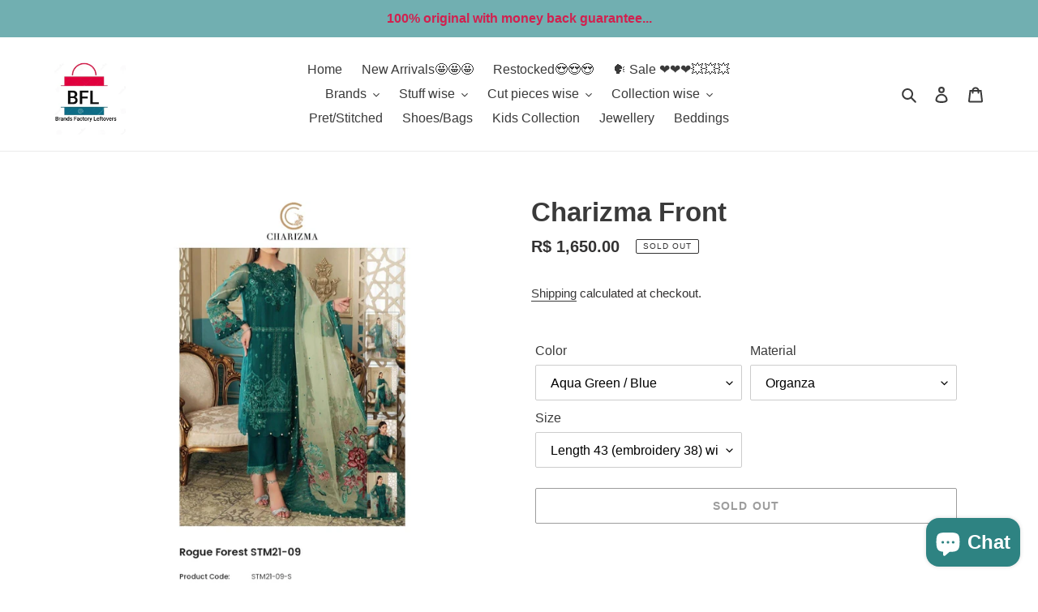

--- FILE ---
content_type: text/html; charset=utf-8
request_url: https://brandsfactoryleftovers.com/products/charizma-front-13
body_size: 25797
content:
<!doctype html>
<html class="no-js" lang="en">
<head>
  <meta charset="utf-8">
  <meta http-equiv="X-UA-Compatible" content="IE=edge,chrome=1">
  <meta name="viewport" content="width=device-width,initial-scale=1">
  <meta name="theme-color" content="#3a3a3a">
  <link rel="canonical" href="https://brandsfactoryleftovers.com/products/charizma-front-13"><title>Charizma Front
&ndash; brandsfactoryleftovers</title><meta name="description" content="Fully thread embroidered as model is wearing.  Fabric is pure and dyeable. "><!-- /snippets/social-meta-tags.liquid -->




<meta property="og:site_name" content="brandsfactoryleftovers">
<meta property="og:url" content="https://brandsfactoryleftovers.com/products/charizma-front-13">
<meta property="og:title" content="Charizma Front">
<meta property="og:type" content="product">
<meta property="og:description" content="Fully thread embroidered as model is wearing.  Fabric is pure and dyeable. ">

  <meta property="og:price:amount" content="1,650.00">
  <meta property="og:price:currency" content="BRL">

<meta property="og:image" content="http://brandsfactoryleftovers.com/cdn/shop/products/20210927_095420_32ff4c36-97a2-40cd-bf51-4cd9778e379a_1200x1200.jpg?v=1633500491"><meta property="og:image" content="http://brandsfactoryleftovers.com/cdn/shop/products/20210927_095511_d491fca4-fa23-4832-bd43-d75efa98e4d2_1200x1200.jpg?v=1633500491"><meta property="og:image" content="http://brandsfactoryleftovers.com/cdn/shop/products/20211006_104957_e0d724f4-e32a-4a78-91b4-cd10f6308d72_1200x1200.jpg?v=1633500491">
<meta property="og:image:secure_url" content="https://brandsfactoryleftovers.com/cdn/shop/products/20210927_095420_32ff4c36-97a2-40cd-bf51-4cd9778e379a_1200x1200.jpg?v=1633500491"><meta property="og:image:secure_url" content="https://brandsfactoryleftovers.com/cdn/shop/products/20210927_095511_d491fca4-fa23-4832-bd43-d75efa98e4d2_1200x1200.jpg?v=1633500491"><meta property="og:image:secure_url" content="https://brandsfactoryleftovers.com/cdn/shop/products/20211006_104957_e0d724f4-e32a-4a78-91b4-cd10f6308d72_1200x1200.jpg?v=1633500491">


<meta name="twitter:card" content="summary_large_image">
<meta name="twitter:title" content="Charizma Front">
<meta name="twitter:description" content="Fully thread embroidered as model is wearing.  Fabric is pure and dyeable. ">


  <link href="//brandsfactoryleftovers.com/cdn/shop/t/1/assets/theme.scss.css?v=112825235151507197251759259542" rel="stylesheet" type="text/css" media="all" />

  <script>
    var theme = {
      breakpoints: {
        medium: 750,
        large: 990,
        widescreen: 1400
      },
      strings: {
        addToCart: "Add to cart",
        soldOut: "Sold out",
        unavailable: "Unavailable",
        regularPrice: "Regular price",
        salePrice: "Sale price",
        sale: "Sale",
        fromLowestPrice: "from [price]",
        vendor: "Vendor",
        showMore: "Show More",
        showLess: "Show Less",
        searchFor: "Search for",
        addressError: "Error looking up that address",
        addressNoResults: "No results for that address",
        addressQueryLimit: "You have exceeded the Google API usage limit. Consider upgrading to a \u003ca href=\"https:\/\/developers.google.com\/maps\/premium\/usage-limits\"\u003ePremium Plan\u003c\/a\u003e.",
        authError: "There was a problem authenticating your Google Maps account.",
        newWindow: "Opens in a new window.",
        external: "Opens external website.",
        newWindowExternal: "Opens external website in a new window.",
        removeLabel: "Remove [product]",
        update: "Update",
        quantity: "Quantity",
        discountedTotal: "Discounted total",
        regularTotal: "Regular total",
        priceColumn: "See Price column for discount details.",
        quantityMinimumMessage: "Quantity must be 1 or more",
        cartError: "There was an error while updating your cart. Please try again.",
        removedItemMessage: "Removed \u003cspan class=\"cart__removed-product-details\"\u003e([quantity]) [link]\u003c\/span\u003e from your cart.",
        unitPrice: "Unit price",
        unitPriceSeparator: "per",
        oneCartCount: "1 item",
        otherCartCount: "[count] items",
        quantityLabel: "Quantity: [count]",
        products: "Products",
        loading: "Loading",
        number_of_results: "[result_number] of [results_count]",
        number_of_results_found: "[results_count] results found",
        one_result_found: "1 result found"
      },
      moneyFormat: "R$ {{amount}}",
      moneyFormatWithCurrency: "R$ {{amount}}",
      settings: {
        predictiveSearchEnabled: true,
        predictiveSearchShowPrice: false,
        predictiveSearchShowVendor: false
      }
    }

    document.documentElement.className = document.documentElement.className.replace('no-js', 'js');
  </script><script src="//brandsfactoryleftovers.com/cdn/shop/t/1/assets/lazysizes.js?v=94224023136283657951585340384" async="async"></script>
  <script src="//brandsfactoryleftovers.com/cdn/shop/t/1/assets/vendor.js?v=85833464202832145531585340386" defer="defer"></script>
  <script src="//brandsfactoryleftovers.com/cdn/shop/t/1/assets/theme.js?v=89031576585505892971585340385" defer="defer"></script>

  <script>window.performance && window.performance.mark && window.performance.mark('shopify.content_for_header.start');</script><meta id="shopify-digital-wallet" name="shopify-digital-wallet" content="/36812816521/digital_wallets/dialog">
<link rel="alternate" type="application/json+oembed" href="https://brandsfactoryleftovers.com/products/charizma-front-13.oembed">
<script async="async" src="/checkouts/internal/preloads.js?locale=en-BR"></script>
<script id="shopify-features" type="application/json">{"accessToken":"4d15a4fd8e5e5a6edfa5d824240c7ce9","betas":["rich-media-storefront-analytics"],"domain":"brandsfactoryleftovers.com","predictiveSearch":true,"shopId":36812816521,"locale":"en"}</script>
<script>var Shopify = Shopify || {};
Shopify.shop = "brandsfactoryleftovers-hotmail-com.myshopify.com";
Shopify.locale = "en";
Shopify.currency = {"active":"BRL","rate":"1.0"};
Shopify.country = "BR";
Shopify.theme = {"name":"Debut","id":93890674825,"schema_name":"Debut","schema_version":"16.5.1","theme_store_id":796,"role":"main"};
Shopify.theme.handle = "null";
Shopify.theme.style = {"id":null,"handle":null};
Shopify.cdnHost = "brandsfactoryleftovers.com/cdn";
Shopify.routes = Shopify.routes || {};
Shopify.routes.root = "/";</script>
<script type="module">!function(o){(o.Shopify=o.Shopify||{}).modules=!0}(window);</script>
<script>!function(o){function n(){var o=[];function n(){o.push(Array.prototype.slice.apply(arguments))}return n.q=o,n}var t=o.Shopify=o.Shopify||{};t.loadFeatures=n(),t.autoloadFeatures=n()}(window);</script>
<script id="shop-js-analytics" type="application/json">{"pageType":"product"}</script>
<script defer="defer" async type="module" src="//brandsfactoryleftovers.com/cdn/shopifycloud/shop-js/modules/v2/client.init-shop-cart-sync_WVOgQShq.en.esm.js"></script>
<script defer="defer" async type="module" src="//brandsfactoryleftovers.com/cdn/shopifycloud/shop-js/modules/v2/chunk.common_C_13GLB1.esm.js"></script>
<script defer="defer" async type="module" src="//brandsfactoryleftovers.com/cdn/shopifycloud/shop-js/modules/v2/chunk.modal_CLfMGd0m.esm.js"></script>
<script type="module">
  await import("//brandsfactoryleftovers.com/cdn/shopifycloud/shop-js/modules/v2/client.init-shop-cart-sync_WVOgQShq.en.esm.js");
await import("//brandsfactoryleftovers.com/cdn/shopifycloud/shop-js/modules/v2/chunk.common_C_13GLB1.esm.js");
await import("//brandsfactoryleftovers.com/cdn/shopifycloud/shop-js/modules/v2/chunk.modal_CLfMGd0m.esm.js");

  window.Shopify.SignInWithShop?.initShopCartSync?.({"fedCMEnabled":true,"windoidEnabled":true});

</script>
<script>(function() {
  var isLoaded = false;
  function asyncLoad() {
    if (isLoaded) return;
    isLoaded = true;
    var urls = ["https:\/\/getbutton.io\/shopify\/widget\/36812816521.js?v=1606252416\u0026shop=brandsfactoryleftovers-hotmail-com.myshopify.com","https:\/\/cdn.hextom.com\/js\/ultimatesalesboost.js?shop=brandsfactoryleftovers-hotmail-com.myshopify.com"];
    for (var i = 0; i < urls.length; i++) {
      var s = document.createElement('script');
      s.type = 'text/javascript';
      s.async = true;
      s.src = urls[i];
      var x = document.getElementsByTagName('script')[0];
      x.parentNode.insertBefore(s, x);
    }
  };
  if(window.attachEvent) {
    window.attachEvent('onload', asyncLoad);
  } else {
    window.addEventListener('load', asyncLoad, false);
  }
})();</script>
<script id="__st">var __st={"a":36812816521,"offset":18000,"reqid":"871e5c50-3c05-41cb-8102-5a9c9c17d697-1769629212","pageurl":"brandsfactoryleftovers.com\/products\/charizma-front-13","u":"ccd505c32880","p":"product","rtyp":"product","rid":7058668028056};</script>
<script>window.ShopifyPaypalV4VisibilityTracking = true;</script>
<script id="captcha-bootstrap">!function(){'use strict';const t='contact',e='account',n='new_comment',o=[[t,t],['blogs',n],['comments',n],[t,'customer']],c=[[e,'customer_login'],[e,'guest_login'],[e,'recover_customer_password'],[e,'create_customer']],r=t=>t.map((([t,e])=>`form[action*='/${t}']:not([data-nocaptcha='true']) input[name='form_type'][value='${e}']`)).join(','),a=t=>()=>t?[...document.querySelectorAll(t)].map((t=>t.form)):[];function s(){const t=[...o],e=r(t);return a(e)}const i='password',u='form_key',d=['recaptcha-v3-token','g-recaptcha-response','h-captcha-response',i],f=()=>{try{return window.sessionStorage}catch{return}},m='__shopify_v',_=t=>t.elements[u];function p(t,e,n=!1){try{const o=window.sessionStorage,c=JSON.parse(o.getItem(e)),{data:r}=function(t){const{data:e,action:n}=t;return t[m]||n?{data:e,action:n}:{data:t,action:n}}(c);for(const[e,n]of Object.entries(r))t.elements[e]&&(t.elements[e].value=n);n&&o.removeItem(e)}catch(o){console.error('form repopulation failed',{error:o})}}const l='form_type',E='cptcha';function T(t){t.dataset[E]=!0}const w=window,h=w.document,L='Shopify',v='ce_forms',y='captcha';let A=!1;((t,e)=>{const n=(g='f06e6c50-85a8-45c8-87d0-21a2b65856fe',I='https://cdn.shopify.com/shopifycloud/storefront-forms-hcaptcha/ce_storefront_forms_captcha_hcaptcha.v1.5.2.iife.js',D={infoText:'Protected by hCaptcha',privacyText:'Privacy',termsText:'Terms'},(t,e,n)=>{const o=w[L][v],c=o.bindForm;if(c)return c(t,g,e,D).then(n);var r;o.q.push([[t,g,e,D],n]),r=I,A||(h.body.append(Object.assign(h.createElement('script'),{id:'captcha-provider',async:!0,src:r})),A=!0)});var g,I,D;w[L]=w[L]||{},w[L][v]=w[L][v]||{},w[L][v].q=[],w[L][y]=w[L][y]||{},w[L][y].protect=function(t,e){n(t,void 0,e),T(t)},Object.freeze(w[L][y]),function(t,e,n,w,h,L){const[v,y,A,g]=function(t,e,n){const i=e?o:[],u=t?c:[],d=[...i,...u],f=r(d),m=r(i),_=r(d.filter((([t,e])=>n.includes(e))));return[a(f),a(m),a(_),s()]}(w,h,L),I=t=>{const e=t.target;return e instanceof HTMLFormElement?e:e&&e.form},D=t=>v().includes(t);t.addEventListener('submit',(t=>{const e=I(t);if(!e)return;const n=D(e)&&!e.dataset.hcaptchaBound&&!e.dataset.recaptchaBound,o=_(e),c=g().includes(e)&&(!o||!o.value);(n||c)&&t.preventDefault(),c&&!n&&(function(t){try{if(!f())return;!function(t){const e=f();if(!e)return;const n=_(t);if(!n)return;const o=n.value;o&&e.removeItem(o)}(t);const e=Array.from(Array(32),(()=>Math.random().toString(36)[2])).join('');!function(t,e){_(t)||t.append(Object.assign(document.createElement('input'),{type:'hidden',name:u})),t.elements[u].value=e}(t,e),function(t,e){const n=f();if(!n)return;const o=[...t.querySelectorAll(`input[type='${i}']`)].map((({name:t})=>t)),c=[...d,...o],r={};for(const[a,s]of new FormData(t).entries())c.includes(a)||(r[a]=s);n.setItem(e,JSON.stringify({[m]:1,action:t.action,data:r}))}(t,e)}catch(e){console.error('failed to persist form',e)}}(e),e.submit())}));const S=(t,e)=>{t&&!t.dataset[E]&&(n(t,e.some((e=>e===t))),T(t))};for(const o of['focusin','change'])t.addEventListener(o,(t=>{const e=I(t);D(e)&&S(e,y())}));const B=e.get('form_key'),M=e.get(l),P=B&&M;t.addEventListener('DOMContentLoaded',(()=>{const t=y();if(P)for(const e of t)e.elements[l].value===M&&p(e,B);[...new Set([...A(),...v().filter((t=>'true'===t.dataset.shopifyCaptcha))])].forEach((e=>S(e,t)))}))}(h,new URLSearchParams(w.location.search),n,t,e,['guest_login'])})(!0,!0)}();</script>
<script integrity="sha256-4kQ18oKyAcykRKYeNunJcIwy7WH5gtpwJnB7kiuLZ1E=" data-source-attribution="shopify.loadfeatures" defer="defer" src="//brandsfactoryleftovers.com/cdn/shopifycloud/storefront/assets/storefront/load_feature-a0a9edcb.js" crossorigin="anonymous"></script>
<script data-source-attribution="shopify.dynamic_checkout.dynamic.init">var Shopify=Shopify||{};Shopify.PaymentButton=Shopify.PaymentButton||{isStorefrontPortableWallets:!0,init:function(){window.Shopify.PaymentButton.init=function(){};var t=document.createElement("script");t.src="https://brandsfactoryleftovers.com/cdn/shopifycloud/portable-wallets/latest/portable-wallets.en.js",t.type="module",document.head.appendChild(t)}};
</script>
<script data-source-attribution="shopify.dynamic_checkout.buyer_consent">
  function portableWalletsHideBuyerConsent(e){var t=document.getElementById("shopify-buyer-consent"),n=document.getElementById("shopify-subscription-policy-button");t&&n&&(t.classList.add("hidden"),t.setAttribute("aria-hidden","true"),n.removeEventListener("click",e))}function portableWalletsShowBuyerConsent(e){var t=document.getElementById("shopify-buyer-consent"),n=document.getElementById("shopify-subscription-policy-button");t&&n&&(t.classList.remove("hidden"),t.removeAttribute("aria-hidden"),n.addEventListener("click",e))}window.Shopify?.PaymentButton&&(window.Shopify.PaymentButton.hideBuyerConsent=portableWalletsHideBuyerConsent,window.Shopify.PaymentButton.showBuyerConsent=portableWalletsShowBuyerConsent);
</script>
<script>
  function portableWalletsCleanup(e){e&&e.src&&console.error("Failed to load portable wallets script "+e.src);var t=document.querySelectorAll("shopify-accelerated-checkout .shopify-payment-button__skeleton, shopify-accelerated-checkout-cart .wallet-cart-button__skeleton"),e=document.getElementById("shopify-buyer-consent");for(let e=0;e<t.length;e++)t[e].remove();e&&e.remove()}function portableWalletsNotLoadedAsModule(e){e instanceof ErrorEvent&&"string"==typeof e.message&&e.message.includes("import.meta")&&"string"==typeof e.filename&&e.filename.includes("portable-wallets")&&(window.removeEventListener("error",portableWalletsNotLoadedAsModule),window.Shopify.PaymentButton.failedToLoad=e,"loading"===document.readyState?document.addEventListener("DOMContentLoaded",window.Shopify.PaymentButton.init):window.Shopify.PaymentButton.init())}window.addEventListener("error",portableWalletsNotLoadedAsModule);
</script>

<script type="module" src="https://brandsfactoryleftovers.com/cdn/shopifycloud/portable-wallets/latest/portable-wallets.en.js" onError="portableWalletsCleanup(this)" crossorigin="anonymous"></script>
<script nomodule>
  document.addEventListener("DOMContentLoaded", portableWalletsCleanup);
</script>

<link id="shopify-accelerated-checkout-styles" rel="stylesheet" media="screen" href="https://brandsfactoryleftovers.com/cdn/shopifycloud/portable-wallets/latest/accelerated-checkout-backwards-compat.css" crossorigin="anonymous">
<style id="shopify-accelerated-checkout-cart">
        #shopify-buyer-consent {
  margin-top: 1em;
  display: inline-block;
  width: 100%;
}

#shopify-buyer-consent.hidden {
  display: none;
}

#shopify-subscription-policy-button {
  background: none;
  border: none;
  padding: 0;
  text-decoration: underline;
  font-size: inherit;
  cursor: pointer;
}

#shopify-subscription-policy-button::before {
  box-shadow: none;
}

      </style>

<script>window.performance && window.performance.mark && window.performance.mark('shopify.content_for_header.end');</script>
<script src="https://cdn.shopify.com/extensions/e8878072-2f6b-4e89-8082-94b04320908d/inbox-1254/assets/inbox-chat-loader.js" type="text/javascript" defer="defer"></script>
<link href="https://monorail-edge.shopifysvc.com" rel="dns-prefetch">
<script>(function(){if ("sendBeacon" in navigator && "performance" in window) {try {var session_token_from_headers = performance.getEntriesByType('navigation')[0].serverTiming.find(x => x.name == '_s').description;} catch {var session_token_from_headers = undefined;}var session_cookie_matches = document.cookie.match(/_shopify_s=([^;]*)/);var session_token_from_cookie = session_cookie_matches && session_cookie_matches.length === 2 ? session_cookie_matches[1] : "";var session_token = session_token_from_headers || session_token_from_cookie || "";function handle_abandonment_event(e) {var entries = performance.getEntries().filter(function(entry) {return /monorail-edge.shopifysvc.com/.test(entry.name);});if (!window.abandonment_tracked && entries.length === 0) {window.abandonment_tracked = true;var currentMs = Date.now();var navigation_start = performance.timing.navigationStart;var payload = {shop_id: 36812816521,url: window.location.href,navigation_start,duration: currentMs - navigation_start,session_token,page_type: "product"};window.navigator.sendBeacon("https://monorail-edge.shopifysvc.com/v1/produce", JSON.stringify({schema_id: "online_store_buyer_site_abandonment/1.1",payload: payload,metadata: {event_created_at_ms: currentMs,event_sent_at_ms: currentMs}}));}}window.addEventListener('pagehide', handle_abandonment_event);}}());</script>
<script id="web-pixels-manager-setup">(function e(e,d,r,n,o){if(void 0===o&&(o={}),!Boolean(null===(a=null===(i=window.Shopify)||void 0===i?void 0:i.analytics)||void 0===a?void 0:a.replayQueue)){var i,a;window.Shopify=window.Shopify||{};var t=window.Shopify;t.analytics=t.analytics||{};var s=t.analytics;s.replayQueue=[],s.publish=function(e,d,r){return s.replayQueue.push([e,d,r]),!0};try{self.performance.mark("wpm:start")}catch(e){}var l=function(){var e={modern:/Edge?\/(1{2}[4-9]|1[2-9]\d|[2-9]\d{2}|\d{4,})\.\d+(\.\d+|)|Firefox\/(1{2}[4-9]|1[2-9]\d|[2-9]\d{2}|\d{4,})\.\d+(\.\d+|)|Chrom(ium|e)\/(9{2}|\d{3,})\.\d+(\.\d+|)|(Maci|X1{2}).+ Version\/(15\.\d+|(1[6-9]|[2-9]\d|\d{3,})\.\d+)([,.]\d+|)( \(\w+\)|)( Mobile\/\w+|) Safari\/|Chrome.+OPR\/(9{2}|\d{3,})\.\d+\.\d+|(CPU[ +]OS|iPhone[ +]OS|CPU[ +]iPhone|CPU IPhone OS|CPU iPad OS)[ +]+(15[._]\d+|(1[6-9]|[2-9]\d|\d{3,})[._]\d+)([._]\d+|)|Android:?[ /-](13[3-9]|1[4-9]\d|[2-9]\d{2}|\d{4,})(\.\d+|)(\.\d+|)|Android.+Firefox\/(13[5-9]|1[4-9]\d|[2-9]\d{2}|\d{4,})\.\d+(\.\d+|)|Android.+Chrom(ium|e)\/(13[3-9]|1[4-9]\d|[2-9]\d{2}|\d{4,})\.\d+(\.\d+|)|SamsungBrowser\/([2-9]\d|\d{3,})\.\d+/,legacy:/Edge?\/(1[6-9]|[2-9]\d|\d{3,})\.\d+(\.\d+|)|Firefox\/(5[4-9]|[6-9]\d|\d{3,})\.\d+(\.\d+|)|Chrom(ium|e)\/(5[1-9]|[6-9]\d|\d{3,})\.\d+(\.\d+|)([\d.]+$|.*Safari\/(?![\d.]+ Edge\/[\d.]+$))|(Maci|X1{2}).+ Version\/(10\.\d+|(1[1-9]|[2-9]\d|\d{3,})\.\d+)([,.]\d+|)( \(\w+\)|)( Mobile\/\w+|) Safari\/|Chrome.+OPR\/(3[89]|[4-9]\d|\d{3,})\.\d+\.\d+|(CPU[ +]OS|iPhone[ +]OS|CPU[ +]iPhone|CPU IPhone OS|CPU iPad OS)[ +]+(10[._]\d+|(1[1-9]|[2-9]\d|\d{3,})[._]\d+)([._]\d+|)|Android:?[ /-](13[3-9]|1[4-9]\d|[2-9]\d{2}|\d{4,})(\.\d+|)(\.\d+|)|Mobile Safari.+OPR\/([89]\d|\d{3,})\.\d+\.\d+|Android.+Firefox\/(13[5-9]|1[4-9]\d|[2-9]\d{2}|\d{4,})\.\d+(\.\d+|)|Android.+Chrom(ium|e)\/(13[3-9]|1[4-9]\d|[2-9]\d{2}|\d{4,})\.\d+(\.\d+|)|Android.+(UC? ?Browser|UCWEB|U3)[ /]?(15\.([5-9]|\d{2,})|(1[6-9]|[2-9]\d|\d{3,})\.\d+)\.\d+|SamsungBrowser\/(5\.\d+|([6-9]|\d{2,})\.\d+)|Android.+MQ{2}Browser\/(14(\.(9|\d{2,})|)|(1[5-9]|[2-9]\d|\d{3,})(\.\d+|))(\.\d+|)|K[Aa][Ii]OS\/(3\.\d+|([4-9]|\d{2,})\.\d+)(\.\d+|)/},d=e.modern,r=e.legacy,n=navigator.userAgent;return n.match(d)?"modern":n.match(r)?"legacy":"unknown"}(),u="modern"===l?"modern":"legacy",c=(null!=n?n:{modern:"",legacy:""})[u],f=function(e){return[e.baseUrl,"/wpm","/b",e.hashVersion,"modern"===e.buildTarget?"m":"l",".js"].join("")}({baseUrl:d,hashVersion:r,buildTarget:u}),m=function(e){var d=e.version,r=e.bundleTarget,n=e.surface,o=e.pageUrl,i=e.monorailEndpoint;return{emit:function(e){var a=e.status,t=e.errorMsg,s=(new Date).getTime(),l=JSON.stringify({metadata:{event_sent_at_ms:s},events:[{schema_id:"web_pixels_manager_load/3.1",payload:{version:d,bundle_target:r,page_url:o,status:a,surface:n,error_msg:t},metadata:{event_created_at_ms:s}}]});if(!i)return console&&console.warn&&console.warn("[Web Pixels Manager] No Monorail endpoint provided, skipping logging."),!1;try{return self.navigator.sendBeacon.bind(self.navigator)(i,l)}catch(e){}var u=new XMLHttpRequest;try{return u.open("POST",i,!0),u.setRequestHeader("Content-Type","text/plain"),u.send(l),!0}catch(e){return console&&console.warn&&console.warn("[Web Pixels Manager] Got an unhandled error while logging to Monorail."),!1}}}}({version:r,bundleTarget:l,surface:e.surface,pageUrl:self.location.href,monorailEndpoint:e.monorailEndpoint});try{o.browserTarget=l,function(e){var d=e.src,r=e.async,n=void 0===r||r,o=e.onload,i=e.onerror,a=e.sri,t=e.scriptDataAttributes,s=void 0===t?{}:t,l=document.createElement("script"),u=document.querySelector("head"),c=document.querySelector("body");if(l.async=n,l.src=d,a&&(l.integrity=a,l.crossOrigin="anonymous"),s)for(var f in s)if(Object.prototype.hasOwnProperty.call(s,f))try{l.dataset[f]=s[f]}catch(e){}if(o&&l.addEventListener("load",o),i&&l.addEventListener("error",i),u)u.appendChild(l);else{if(!c)throw new Error("Did not find a head or body element to append the script");c.appendChild(l)}}({src:f,async:!0,onload:function(){if(!function(){var e,d;return Boolean(null===(d=null===(e=window.Shopify)||void 0===e?void 0:e.analytics)||void 0===d?void 0:d.initialized)}()){var d=window.webPixelsManager.init(e)||void 0;if(d){var r=window.Shopify.analytics;r.replayQueue.forEach((function(e){var r=e[0],n=e[1],o=e[2];d.publishCustomEvent(r,n,o)})),r.replayQueue=[],r.publish=d.publishCustomEvent,r.visitor=d.visitor,r.initialized=!0}}},onerror:function(){return m.emit({status:"failed",errorMsg:"".concat(f," has failed to load")})},sri:function(e){var d=/^sha384-[A-Za-z0-9+/=]+$/;return"string"==typeof e&&d.test(e)}(c)?c:"",scriptDataAttributes:o}),m.emit({status:"loading"})}catch(e){m.emit({status:"failed",errorMsg:(null==e?void 0:e.message)||"Unknown error"})}}})({shopId: 36812816521,storefrontBaseUrl: "https://brandsfactoryleftovers.com",extensionsBaseUrl: "https://extensions.shopifycdn.com/cdn/shopifycloud/web-pixels-manager",monorailEndpoint: "https://monorail-edge.shopifysvc.com/unstable/produce_batch",surface: "storefront-renderer",enabledBetaFlags: ["2dca8a86"],webPixelsConfigList: [{"id":"64684247","eventPayloadVersion":"v1","runtimeContext":"LAX","scriptVersion":"1","type":"CUSTOM","privacyPurposes":["MARKETING"],"name":"Meta pixel (migrated)"},{"id":"shopify-app-pixel","configuration":"{}","eventPayloadVersion":"v1","runtimeContext":"STRICT","scriptVersion":"0450","apiClientId":"shopify-pixel","type":"APP","privacyPurposes":["ANALYTICS","MARKETING"]},{"id":"shopify-custom-pixel","eventPayloadVersion":"v1","runtimeContext":"LAX","scriptVersion":"0450","apiClientId":"shopify-pixel","type":"CUSTOM","privacyPurposes":["ANALYTICS","MARKETING"]}],isMerchantRequest: false,initData: {"shop":{"name":"brandsfactoryleftovers","paymentSettings":{"currencyCode":"BRL"},"myshopifyDomain":"brandsfactoryleftovers-hotmail-com.myshopify.com","countryCode":"PK","storefrontUrl":"https:\/\/brandsfactoryleftovers.com"},"customer":null,"cart":null,"checkout":null,"productVariants":[{"price":{"amount":1650.0,"currencyCode":"BRL"},"product":{"title":"Charizma Front","vendor":"Factory Leftovers","id":"7058668028056","untranslatedTitle":"Charizma Front","url":"\/products\/charizma-front-13","type":""},"id":"41083614888088","image":{"src":"\/\/brandsfactoryleftovers.com\/cdn\/shop\/products\/20210927_095420_32ff4c36-97a2-40cd-bf51-4cd9778e379a.jpg?v=1633500491"},"sku":null,"title":"Aqua Green \/ Blue \/ Organza \/ Length 43 (embroidery 38) width 42 (embroidery 24.5)","untranslatedTitle":"Aqua Green \/ Blue \/ Organza \/ Length 43 (embroidery 38) width 42 (embroidery 24.5)"}],"purchasingCompany":null},},"https://brandsfactoryleftovers.com/cdn","fcfee988w5aeb613cpc8e4bc33m6693e112",{"modern":"","legacy":""},{"shopId":"36812816521","storefrontBaseUrl":"https:\/\/brandsfactoryleftovers.com","extensionBaseUrl":"https:\/\/extensions.shopifycdn.com\/cdn\/shopifycloud\/web-pixels-manager","surface":"storefront-renderer","enabledBetaFlags":"[\"2dca8a86\"]","isMerchantRequest":"false","hashVersion":"fcfee988w5aeb613cpc8e4bc33m6693e112","publish":"custom","events":"[[\"page_viewed\",{}],[\"product_viewed\",{\"productVariant\":{\"price\":{\"amount\":1650.0,\"currencyCode\":\"BRL\"},\"product\":{\"title\":\"Charizma Front\",\"vendor\":\"Factory Leftovers\",\"id\":\"7058668028056\",\"untranslatedTitle\":\"Charizma Front\",\"url\":\"\/products\/charizma-front-13\",\"type\":\"\"},\"id\":\"41083614888088\",\"image\":{\"src\":\"\/\/brandsfactoryleftovers.com\/cdn\/shop\/products\/20210927_095420_32ff4c36-97a2-40cd-bf51-4cd9778e379a.jpg?v=1633500491\"},\"sku\":null,\"title\":\"Aqua Green \/ Blue \/ Organza \/ Length 43 (embroidery 38) width 42 (embroidery 24.5)\",\"untranslatedTitle\":\"Aqua Green \/ Blue \/ Organza \/ Length 43 (embroidery 38) width 42 (embroidery 24.5)\"}}]]"});</script><script>
  window.ShopifyAnalytics = window.ShopifyAnalytics || {};
  window.ShopifyAnalytics.meta = window.ShopifyAnalytics.meta || {};
  window.ShopifyAnalytics.meta.currency = 'BRL';
  var meta = {"product":{"id":7058668028056,"gid":"gid:\/\/shopify\/Product\/7058668028056","vendor":"Factory Leftovers","type":"","handle":"charizma-front-13","variants":[{"id":41083614888088,"price":165000,"name":"Charizma Front - Aqua Green \/ Blue \/ Organza \/ Length 43 (embroidery 38) width 42 (embroidery 24.5)","public_title":"Aqua Green \/ Blue \/ Organza \/ Length 43 (embroidery 38) width 42 (embroidery 24.5)","sku":null}],"remote":false},"page":{"pageType":"product","resourceType":"product","resourceId":7058668028056,"requestId":"871e5c50-3c05-41cb-8102-5a9c9c17d697-1769629212"}};
  for (var attr in meta) {
    window.ShopifyAnalytics.meta[attr] = meta[attr];
  }
</script>
<script class="analytics">
  (function () {
    var customDocumentWrite = function(content) {
      var jquery = null;

      if (window.jQuery) {
        jquery = window.jQuery;
      } else if (window.Checkout && window.Checkout.$) {
        jquery = window.Checkout.$;
      }

      if (jquery) {
        jquery('body').append(content);
      }
    };

    var hasLoggedConversion = function(token) {
      if (token) {
        return document.cookie.indexOf('loggedConversion=' + token) !== -1;
      }
      return false;
    }

    var setCookieIfConversion = function(token) {
      if (token) {
        var twoMonthsFromNow = new Date(Date.now());
        twoMonthsFromNow.setMonth(twoMonthsFromNow.getMonth() + 2);

        document.cookie = 'loggedConversion=' + token + '; expires=' + twoMonthsFromNow;
      }
    }

    var trekkie = window.ShopifyAnalytics.lib = window.trekkie = window.trekkie || [];
    if (trekkie.integrations) {
      return;
    }
    trekkie.methods = [
      'identify',
      'page',
      'ready',
      'track',
      'trackForm',
      'trackLink'
    ];
    trekkie.factory = function(method) {
      return function() {
        var args = Array.prototype.slice.call(arguments);
        args.unshift(method);
        trekkie.push(args);
        return trekkie;
      };
    };
    for (var i = 0; i < trekkie.methods.length; i++) {
      var key = trekkie.methods[i];
      trekkie[key] = trekkie.factory(key);
    }
    trekkie.load = function(config) {
      trekkie.config = config || {};
      trekkie.config.initialDocumentCookie = document.cookie;
      var first = document.getElementsByTagName('script')[0];
      var script = document.createElement('script');
      script.type = 'text/javascript';
      script.onerror = function(e) {
        var scriptFallback = document.createElement('script');
        scriptFallback.type = 'text/javascript';
        scriptFallback.onerror = function(error) {
                var Monorail = {
      produce: function produce(monorailDomain, schemaId, payload) {
        var currentMs = new Date().getTime();
        var event = {
          schema_id: schemaId,
          payload: payload,
          metadata: {
            event_created_at_ms: currentMs,
            event_sent_at_ms: currentMs
          }
        };
        return Monorail.sendRequest("https://" + monorailDomain + "/v1/produce", JSON.stringify(event));
      },
      sendRequest: function sendRequest(endpointUrl, payload) {
        // Try the sendBeacon API
        if (window && window.navigator && typeof window.navigator.sendBeacon === 'function' && typeof window.Blob === 'function' && !Monorail.isIos12()) {
          var blobData = new window.Blob([payload], {
            type: 'text/plain'
          });

          if (window.navigator.sendBeacon(endpointUrl, blobData)) {
            return true;
          } // sendBeacon was not successful

        } // XHR beacon

        var xhr = new XMLHttpRequest();

        try {
          xhr.open('POST', endpointUrl);
          xhr.setRequestHeader('Content-Type', 'text/plain');
          xhr.send(payload);
        } catch (e) {
          console.log(e);
        }

        return false;
      },
      isIos12: function isIos12() {
        return window.navigator.userAgent.lastIndexOf('iPhone; CPU iPhone OS 12_') !== -1 || window.navigator.userAgent.lastIndexOf('iPad; CPU OS 12_') !== -1;
      }
    };
    Monorail.produce('monorail-edge.shopifysvc.com',
      'trekkie_storefront_load_errors/1.1',
      {shop_id: 36812816521,
      theme_id: 93890674825,
      app_name: "storefront",
      context_url: window.location.href,
      source_url: "//brandsfactoryleftovers.com/cdn/s/trekkie.storefront.a804e9514e4efded663580eddd6991fcc12b5451.min.js"});

        };
        scriptFallback.async = true;
        scriptFallback.src = '//brandsfactoryleftovers.com/cdn/s/trekkie.storefront.a804e9514e4efded663580eddd6991fcc12b5451.min.js';
        first.parentNode.insertBefore(scriptFallback, first);
      };
      script.async = true;
      script.src = '//brandsfactoryleftovers.com/cdn/s/trekkie.storefront.a804e9514e4efded663580eddd6991fcc12b5451.min.js';
      first.parentNode.insertBefore(script, first);
    };
    trekkie.load(
      {"Trekkie":{"appName":"storefront","development":false,"defaultAttributes":{"shopId":36812816521,"isMerchantRequest":null,"themeId":93890674825,"themeCityHash":"445550556303367727","contentLanguage":"en","currency":"BRL","eventMetadataId":"a566d7a3-1f7e-4197-a5b6-2a4ca69672c6"},"isServerSideCookieWritingEnabled":true,"monorailRegion":"shop_domain","enabledBetaFlags":["65f19447","b5387b81"]},"Session Attribution":{},"S2S":{"facebookCapiEnabled":false,"source":"trekkie-storefront-renderer","apiClientId":580111}}
    );

    var loaded = false;
    trekkie.ready(function() {
      if (loaded) return;
      loaded = true;

      window.ShopifyAnalytics.lib = window.trekkie;

      var originalDocumentWrite = document.write;
      document.write = customDocumentWrite;
      try { window.ShopifyAnalytics.merchantGoogleAnalytics.call(this); } catch(error) {};
      document.write = originalDocumentWrite;

      window.ShopifyAnalytics.lib.page(null,{"pageType":"product","resourceType":"product","resourceId":7058668028056,"requestId":"871e5c50-3c05-41cb-8102-5a9c9c17d697-1769629212","shopifyEmitted":true});

      var match = window.location.pathname.match(/checkouts\/(.+)\/(thank_you|post_purchase)/)
      var token = match? match[1]: undefined;
      if (!hasLoggedConversion(token)) {
        setCookieIfConversion(token);
        window.ShopifyAnalytics.lib.track("Viewed Product",{"currency":"BRL","variantId":41083614888088,"productId":7058668028056,"productGid":"gid:\/\/shopify\/Product\/7058668028056","name":"Charizma Front - Aqua Green \/ Blue \/ Organza \/ Length 43 (embroidery 38) width 42 (embroidery 24.5)","price":"1650.00","sku":null,"brand":"Factory Leftovers","variant":"Aqua Green \/ Blue \/ Organza \/ Length 43 (embroidery 38) width 42 (embroidery 24.5)","category":"","nonInteraction":true,"remote":false},undefined,undefined,{"shopifyEmitted":true});
      window.ShopifyAnalytics.lib.track("monorail:\/\/trekkie_storefront_viewed_product\/1.1",{"currency":"BRL","variantId":41083614888088,"productId":7058668028056,"productGid":"gid:\/\/shopify\/Product\/7058668028056","name":"Charizma Front - Aqua Green \/ Blue \/ Organza \/ Length 43 (embroidery 38) width 42 (embroidery 24.5)","price":"1650.00","sku":null,"brand":"Factory Leftovers","variant":"Aqua Green \/ Blue \/ Organza \/ Length 43 (embroidery 38) width 42 (embroidery 24.5)","category":"","nonInteraction":true,"remote":false,"referer":"https:\/\/brandsfactoryleftovers.com\/products\/charizma-front-13"});
      }
    });


        var eventsListenerScript = document.createElement('script');
        eventsListenerScript.async = true;
        eventsListenerScript.src = "//brandsfactoryleftovers.com/cdn/shopifycloud/storefront/assets/shop_events_listener-3da45d37.js";
        document.getElementsByTagName('head')[0].appendChild(eventsListenerScript);

})();</script>
<script
  defer
  src="https://brandsfactoryleftovers.com/cdn/shopifycloud/perf-kit/shopify-perf-kit-3.1.0.min.js"
  data-application="storefront-renderer"
  data-shop-id="36812816521"
  data-render-region="gcp-us-central1"
  data-page-type="product"
  data-theme-instance-id="93890674825"
  data-theme-name="Debut"
  data-theme-version="16.5.1"
  data-monorail-region="shop_domain"
  data-resource-timing-sampling-rate="10"
  data-shs="true"
  data-shs-beacon="true"
  data-shs-export-with-fetch="true"
  data-shs-logs-sample-rate="1"
  data-shs-beacon-endpoint="https://brandsfactoryleftovers.com/api/collect"
></script>
</head>

<body class="template-product">

  <a class="in-page-link visually-hidden skip-link" href="#MainContent">Skip to content</a><style data-shopify>

  .cart-popup {
    box-shadow: 1px 1px 10px 2px rgba(235, 235, 235, 0.5);
  }</style><div class="cart-popup-wrapper cart-popup-wrapper--hidden" role="dialog" aria-modal="true" aria-labelledby="CartPopupHeading" data-cart-popup-wrapper>
  <div class="cart-popup" data-cart-popup tabindex="-1">
    <div class="cart-popup__header">
      <h2 id="CartPopupHeading" class="cart-popup__heading">Just added to your cart</h2>
      <button class="cart-popup__close" aria-label="Close" data-cart-popup-close><svg aria-hidden="true" focusable="false" role="presentation" class="icon icon-close" viewBox="0 0 40 40"><path d="M23.868 20.015L39.117 4.78c1.11-1.108 1.11-2.77 0-3.877-1.109-1.108-2.773-1.108-3.882 0L19.986 16.137 4.737.904C3.628-.204 1.965-.204.856.904c-1.11 1.108-1.11 2.77 0 3.877l15.249 15.234L.855 35.248c-1.108 1.108-1.108 2.77 0 3.877.555.554 1.248.831 1.942.831s1.386-.277 1.94-.83l15.25-15.234 15.248 15.233c.555.554 1.248.831 1.941.831s1.387-.277 1.941-.83c1.11-1.109 1.11-2.77 0-3.878L23.868 20.015z" class="layer"/></svg></button>
    </div>
    <div class="cart-popup-item">
      <div class="cart-popup-item__image-wrapper hide" data-cart-popup-image-wrapper>
        <div class="cart-popup-item__image cart-popup-item__image--placeholder" data-cart-popup-image-placeholder>
          <div data-placeholder-size></div>
          <div class="placeholder-background placeholder-background--animation"></div>
        </div>
      </div>
      <div class="cart-popup-item__description">
        <div>
          <div class="cart-popup-item__title" data-cart-popup-title></div>
          <ul class="product-details" aria-label="Product details" data-cart-popup-product-details></ul>
        </div>
        <div class="cart-popup-item__quantity">
          <span class="visually-hidden" data-cart-popup-quantity-label></span>
          <span aria-hidden="true">Qty:</span>
          <span aria-hidden="true" data-cart-popup-quantity></span>
        </div>
      </div>
    </div>

    <a href="/cart" class="cart-popup__cta-link btn btn--secondary-accent">
      View cart (<span data-cart-popup-cart-quantity></span>)
    </a>

    <div class="cart-popup__dismiss">
      <button class="cart-popup__dismiss-button text-link text-link--accent" data-cart-popup-dismiss>
        Continue shopping
      </button>
    </div>
  </div>
</div>

<div id="shopify-section-header" class="shopify-section">
  <style>
    
      .site-header__logo-image {
        max-width: 100px;
      }
    

    
      .site-header__logo-image {
        margin: 0;
      }
    
  </style>


<div id="SearchDrawer" class="search-bar drawer drawer--top" role="dialog" aria-modal="true" aria-label="Search" data-predictive-search-drawer>
  <div class="search-bar__interior">
    <div class="search-form__container" data-search-form-container>
      <form class="search-form search-bar__form" action="/search" method="get" role="search">
        <div class="search-form__input-wrapper">
          <input
            type="text"
            name="q"
            placeholder="Search"
            role="combobox"
            aria-autocomplete="list"
            aria-owns="predictive-search-results"
            aria-expanded="false"
            aria-label="Search"
            aria-haspopup="listbox"
            class="search-form__input search-bar__input"
            data-predictive-search-drawer-input
          />
          <input type="hidden" name="options[prefix]" value="last" aria-hidden="true" />
          <div class="predictive-search-wrapper predictive-search-wrapper--drawer" data-predictive-search-mount="drawer"></div>
        </div>

        <button class="search-bar__submit search-form__submit"
          type="submit"
          data-search-form-submit>
          <svg aria-hidden="true" focusable="false" role="presentation" class="icon icon-search" viewBox="0 0 37 40"><path d="M35.6 36l-9.8-9.8c4.1-5.4 3.6-13.2-1.3-18.1-5.4-5.4-14.2-5.4-19.7 0-5.4 5.4-5.4 14.2 0 19.7 2.6 2.6 6.1 4.1 9.8 4.1 3 0 5.9-1 8.3-2.8l9.8 9.8c.4.4.9.6 1.4.6s1-.2 1.4-.6c.9-.9.9-2.1.1-2.9zm-20.9-8.2c-2.6 0-5.1-1-7-2.9-3.9-3.9-3.9-10.1 0-14C9.6 9 12.2 8 14.7 8s5.1 1 7 2.9c3.9 3.9 3.9 10.1 0 14-1.9 1.9-4.4 2.9-7 2.9z"/></svg>
          <span class="icon__fallback-text">Submit</span>
        </button>
      </form>

      <div class="search-bar__actions">
        <button type="button" class="btn--link search-bar__close js-drawer-close">
          <svg aria-hidden="true" focusable="false" role="presentation" class="icon icon-close" viewBox="0 0 40 40"><path d="M23.868 20.015L39.117 4.78c1.11-1.108 1.11-2.77 0-3.877-1.109-1.108-2.773-1.108-3.882 0L19.986 16.137 4.737.904C3.628-.204 1.965-.204.856.904c-1.11 1.108-1.11 2.77 0 3.877l15.249 15.234L.855 35.248c-1.108 1.108-1.108 2.77 0 3.877.555.554 1.248.831 1.942.831s1.386-.277 1.94-.83l15.25-15.234 15.248 15.233c.555.554 1.248.831 1.941.831s1.387-.277 1.941-.83c1.11-1.109 1.11-2.77 0-3.878L23.868 20.015z" class="layer"/></svg>
          <span class="icon__fallback-text">Close search</span>
        </button>
      </div>
    </div>
  </div>
</div>


<div data-section-id="header" data-section-type="header-section" data-header-section>
  
    
      <style>
        .announcement-bar {
          background-color: #71afb1;
        }

        .announcement-bar--link:hover {
          

          
            
            background-color: #85babc;
          
        }

        .announcement-bar__message {
          color: #d1214f;
        }
      </style>

      
        <div class="announcement-bar">
      

        <p class="announcement-bar__message">100% original with money back guarantee...</p>

      
        </div>
      

    
  

  <header class="site-header border-bottom logo--left" role="banner">
    <div class="grid grid--no-gutters grid--table site-header__mobile-nav">
      

      <div class="grid__item medium-up--one-quarter logo-align--left">
        
        
          <div class="h2 site-header__logo">
        
          
<a href="/" class="site-header__logo-image">
              
              <img class="lazyload js"
                   src="//brandsfactoryleftovers.com/cdn/shop/files/20200307_004427_300x300.jpg?v=1613729519"
                   data-src="//brandsfactoryleftovers.com/cdn/shop/files/20200307_004427_{width}x.jpg?v=1613729519"
                   data-widths="[180, 360, 540, 720, 900, 1080, 1296, 1512, 1728, 2048]"
                   data-aspectratio="1.0"
                   data-sizes="auto"
                   alt="brandsfactoryleftovers"
                   style="max-width: 100px">
              <noscript>
                
                <img src="//brandsfactoryleftovers.com/cdn/shop/files/20200307_004427_100x.jpg?v=1613729519"
                     srcset="//brandsfactoryleftovers.com/cdn/shop/files/20200307_004427_100x.jpg?v=1613729519 1x, //brandsfactoryleftovers.com/cdn/shop/files/20200307_004427_100x@2x.jpg?v=1613729519 2x"
                     alt="brandsfactoryleftovers"
                     style="max-width: 100px;">
              </noscript>
            </a>
          
        
          </div>
        
      </div>

      
        <nav class="grid__item medium-up--one-half small--hide" id="AccessibleNav" role="navigation">
          
<ul class="site-nav list--inline" id="SiteNav">
  



    
      <li >
        <a href="/collections/frontpage"
          class="site-nav__link site-nav__link--main"
          
        >
          <span class="site-nav__label">Home</span>
        </a>
      </li>
    
  



    
      <li >
        <a href="/collections/new-arrivals-restocked"
          class="site-nav__link site-nav__link--main"
          
        >
          <span class="site-nav__label">New Arrivals🤩🤩🤩</span>
        </a>
      </li>
    
  



    
      <li >
        <a href="/collections/restocked"
          class="site-nav__link site-nav__link--main"
          
        >
          <span class="site-nav__label">Restocked😍😍😍</span>
        </a>
      </li>
    
  



    
      <li >
        <a href="/collections/sale"
          class="site-nav__link site-nav__link--main"
          
        >
          <span class="site-nav__label">🗣 Sale  ❤❤❤💥💥💥</span>
        </a>
      </li>
    
  



    
      <li class="site-nav--has-dropdown" data-has-dropdowns>
        <button class="site-nav__link site-nav__link--main site-nav__link--button" type="button" aria-expanded="false" aria-controls="SiteNavLabel-brands">
          <span class="site-nav__label">Brands</span><svg aria-hidden="true" focusable="false" role="presentation" class="icon icon-chevron-down" viewBox="0 0 9 9"><path d="M8.542 2.558a.625.625 0 0 1 0 .884l-3.6 3.6a.626.626 0 0 1-.884 0l-3.6-3.6a.625.625 0 1 1 .884-.884L4.5 5.716l3.158-3.158a.625.625 0 0 1 .884 0z" fill="#fff"/></svg>
        </button>

        <div class="site-nav__dropdown" id="SiteNavLabel-brands">
          
            <ul>
              
                <li>
                  <a href="/collections/aayra"
                  class="site-nav__link site-nav__child-link"
                  
                >
                    <span class="site-nav__label">Aayra</span>
                  </a>
                </li>
              
                <li>
                  <a href="/collections/adans-libas-za"
                  class="site-nav__link site-nav__child-link"
                  
                >
                    <span class="site-nav__label">Adan&#39;s Libas / ZA</span>
                  </a>
                </li>
              
                <li>
                  <a href="/collections/afsaneh"
                  class="site-nav__link site-nav__child-link"
                  
                >
                    <span class="site-nav__label">Afsaneh</span>
                  </a>
                </li>
              
                <li>
                  <a href="/collections/afrozeh"
                  class="site-nav__link site-nav__child-link"
                  
                >
                    <span class="site-nav__label">Afrozeh</span>
                  </a>
                </li>
              
                <li>
                  <a href="/collections/aghanoor"
                  class="site-nav__link site-nav__child-link"
                  
                >
                    <span class="site-nav__label">Agha Noor</span>
                  </a>
                </li>
              
                <li>
                  <a href="/collections/alkaram"
                  class="site-nav__link site-nav__child-link"
                  
                >
                    <span class="site-nav__label">Al Karam</span>
                  </a>
                </li>
              
                <li>
                  <a href="/collections/almirah"
                  class="site-nav__link site-nav__child-link"
                  
                >
                    <span class="site-nav__label">Almirah </span>
                  </a>
                </li>
              
                <li>
                  <a href="/collections/alzohaib"
                  class="site-nav__link site-nav__child-link"
                  
                >
                    <span class="site-nav__label">Alzohaib </span>
                  </a>
                </li>
              
                <li>
                  <a href="/collections/anaya"
                  class="site-nav__link site-nav__child-link"
                  
                >
                    <span class="site-nav__label">Anaya</span>
                  </a>
                </li>
              
                <li>
                  <a href="/collections/anum-jung"
                  class="site-nav__link site-nav__child-link"
                  
                >
                    <span class="site-nav__label">Anum Jang</span>
                  </a>
                </li>
              
                <li>
                  <a href="/collections/asifa-nabeel"
                  class="site-nav__link site-nav__child-link"
                  
                >
                    <span class="site-nav__label">Asifa Nabeel</span>
                  </a>
                </li>
              
                <li>
                  <a href="/collections/asimjofa"
                  class="site-nav__link site-nav__child-link"
                  
                >
                    <span class="site-nav__label">Asim Jofa</span>
                  </a>
                </li>
              
                <li>
                  <a href="/collections/baroque-jazmin"
                  class="site-nav__link site-nav__child-link"
                  
                >
                    <span class="site-nav__label">Baroque/ Jazmin</span>
                  </a>
                </li>
              
                <li>
                  <a href="/collections/bareeze"
                  class="site-nav__link site-nav__child-link"
                  
                >
                    <span class="site-nav__label">Bareeze</span>
                  </a>
                </li>
              
                <li>
                  <a href="/collections/beechtree"
                  class="site-nav__link site-nav__child-link"
                  
                >
                    <span class="site-nav__label">Beechtree </span>
                  </a>
                </li>
              
                <li>
                  <a href="/collections/binsaeed"
                  class="site-nav__link site-nav__child-link"
                  
                >
                    <span class="site-nav__label">BinSaeed </span>
                  </a>
                </li>
              
                <li>
                  <a href="/collections/bonanzasatrangi"
                  class="site-nav__link site-nav__child-link"
                  
                >
                    <span class="site-nav__label">Bonanza Satrangi</span>
                  </a>
                </li>
              
                <li>
                  <a href="/collections/by-the-way"
                  class="site-nav__link site-nav__child-link"
                  
                >
                    <span class="site-nav__label">By The Way </span>
                  </a>
                </li>
              
                <li>
                  <a href="/collections/charizma"
                  class="site-nav__link site-nav__child-link"
                  
                >
                    <span class="site-nav__label">Charizma</span>
                  </a>
                </li>
              
                <li>
                  <a href="/collections/chinyere"
                  class="site-nav__link site-nav__child-link"
                  
                >
                    <span class="site-nav__label">Chinyere</span>
                  </a>
                </li>
              
                <li>
                  <a href="/collections/crimson"
                  class="site-nav__link site-nav__child-link"
                  
                >
                    <span class="site-nav__label">Crimson</span>
                  </a>
                </li>
              
                <li>
                  <a href="/collections/cross-stitch"
                  class="site-nav__link site-nav__child-link"
                  
                >
                    <span class="site-nav__label">Cross Stitch </span>
                  </a>
                </li>
              
                <li>
                  <a href="/collections/designer-wear"
                  class="site-nav__link site-nav__child-link"
                  
                >
                    <span class="site-nav__label">Designer</span>
                  </a>
                </li>
              
                <li>
                  <a href="/collections/edenrobe"
                  class="site-nav__link site-nav__child-link"
                  
                >
                    <span class="site-nav__label">Edenrobe</span>
                  </a>
                </li>
              
                <li>
                  <a href="/collections/elaf"
                  class="site-nav__link site-nav__child-link"
                  
                >
                    <span class="site-nav__label">Elaf</span>
                  </a>
                </li>
              
                <li>
                  <a href="/collections/elan"
                  class="site-nav__link site-nav__child-link"
                  
                >
                    <span class="site-nav__label">Elan</span>
                  </a>
                </li>
              
                <li>
                  <a href="/collections/emaan-adeel"
                  class="site-nav__link site-nav__child-link"
                  
                >
                    <span class="site-nav__label">Emaan Adeel</span>
                  </a>
                </li>
              
                <li>
                  <a href="/collections/ethnicoutfitters"
                  class="site-nav__link site-nav__child-link"
                  
                >
                    <span class="site-nav__label">Ethnic Outfitters</span>
                  </a>
                </li>
              
                <li>
                  <a href="/collections/faiza-saqlain"
                  class="site-nav__link site-nav__child-link"
                  
                >
                    <span class="site-nav__label">Faiza Saqlain</span>
                  </a>
                </li>
              
                <li>
                  <a href="/collections/faraz-manan"
                  class="site-nav__link site-nav__child-link"
                  
                >
                    <span class="site-nav__label">Faraz Manan</span>
                  </a>
                </li>
              
                <li>
                  <a href="/collections/five-star"
                  class="site-nav__link site-nav__child-link"
                  
                >
                    <span class="site-nav__label">Five Star</span>
                  </a>
                </li>
              
                <li>
                  <a href="/collections/generation"
                  class="site-nav__link site-nav__child-link"
                  
                >
                    <span class="site-nav__label">Generation</span>
                  </a>
                </li>
              
                <li>
                  <a href="/collections/gulahmad"
                  class="site-nav__link site-nav__child-link"
                  
                >
                    <span class="site-nav__label">Gul Ahmad</span>
                  </a>
                </li>
              
                <li>
                  <a href="/collections/hunbul-tex"
                  class="site-nav__link site-nav__child-link"
                  
                >
                    <span class="site-nav__label">Hunbul Tex</span>
                  </a>
                </li>
              
                <li>
                  <a href="/collections/hussain-rehar"
                  class="site-nav__link site-nav__child-link"
                  
                >
                    <span class="site-nav__label">Hussain Rehar </span>
                  </a>
                </li>
              
                <li>
                  <a href="/collections/imrozia-serene-magestic"
                  class="site-nav__link site-nav__child-link"
                  
                >
                    <span class="site-nav__label">Imrozia/Serene/Magestic</span>
                  </a>
                </li>
              
                <li>
                  <a href="/collections/ittehad"
                  class="site-nav__link site-nav__child-link"
                  
                >
                    <span class="site-nav__label">Ittehad </span>
                  </a>
                </li>
              
                <li>
                  <a href="/collections/iznik"
                  class="site-nav__link site-nav__child-link"
                  
                >
                    <span class="site-nav__label">Iznik</span>
                  </a>
                </li>
              
                <li>
                  <a href="/collections/junaid-jamshed-j"
                  class="site-nav__link site-nav__child-link"
                  
                >
                    <span class="site-nav__label">J. / Junaid Jamshed</span>
                  </a>
                </li>
              
                <li>
                  <a href="/collections/kayseria"
                  class="site-nav__link site-nav__child-link"
                  
                >
                    <span class="site-nav__label">Kayseria/ Magic in Print</span>
                  </a>
                </li>
              
                <li>
                  <a href="/collections/khaddi"
                  class="site-nav__link site-nav__child-link"
                  
                >
                    <span class="site-nav__label">Khaddi</span>
                  </a>
                </li>
              
                <li>
                  <a href="/collections/khat-e-poesh"
                  class="site-nav__link site-nav__child-link"
                  
                >
                    <span class="site-nav__label">Khat e Poesh</span>
                  </a>
                </li>
              
                <li>
                  <a href="/collections/limelight"
                  class="site-nav__link site-nav__child-link"
                  
                >
                    <span class="site-nav__label">Lime Light</span>
                  </a>
                </li>
              
                <li>
                  <a href="/collections/lsm"
                  class="site-nav__link site-nav__child-link"
                  
                >
                    <span class="site-nav__label">LSM</span>
                  </a>
                </li>
              
                <li>
                  <a href="/collections/lulusar"
                  class="site-nav__link site-nav__child-link"
                  
                >
                    <span class="site-nav__label">Lulusar </span>
                  </a>
                </li>
              
                <li>
                  <a href="/collections/malhar-marjaan"
                  class="site-nav__link site-nav__child-link"
                  
                >
                    <span class="site-nav__label">Malhaar</span>
                  </a>
                </li>
              
                <li>
                  <a href="/collections/maria-b"
                  class="site-nav__link site-nav__child-link"
                  
                >
                    <span class="site-nav__label">Maria B</span>
                  </a>
                </li>
              
                <li>
                  <a href="/collections/maryamnmaria"
                  class="site-nav__link site-nav__child-link"
                  
                >
                    <span class="site-nav__label">Maryam N Maria</span>
                  </a>
                </li>
              
                <li>
                  <a href="/collections/mausummery"
                  class="site-nav__link site-nav__child-link"
                  
                >
                    <span class="site-nav__label">Mausummery </span>
                  </a>
                </li>
              
                <li>
                  <a href="/collections/milli-fashion"
                  class="site-nav__link site-nav__child-link"
                  
                >
                    <span class="site-nav__label">Milli Fashion</span>
                  </a>
                </li>
              
                <li>
                  <a href="/collections/mina-hasan"
                  class="site-nav__link site-nav__child-link"
                  
                >
                    <span class="site-nav__label">Mina Hasan</span>
                  </a>
                </li>
              
                <li>
                  <a href="/collections/mtj-tariq-jamil"
                  class="site-nav__link site-nav__child-link"
                  
                >
                    <span class="site-nav__label">MTJ Tariq Jamil</span>
                  </a>
                </li>
              
                <li>
                  <a href="/collections/mushq"
                  class="site-nav__link site-nav__child-link"
                  
                >
                    <span class="site-nav__label">Mushq</span>
                  </a>
                </li>
              
                <li>
                  <a href="/collections/needlez"
                  class="site-nav__link site-nav__child-link"
                  
                >
                    <span class="site-nav__label">Needlez</span>
                  </a>
                </li>
              
                <li>
                  <a href="/collections/rangrez"
                  class="site-nav__link site-nav__child-link"
                  
                >
                    <span class="site-nav__label">Rang Rez</span>
                  </a>
                </li>
              
                <li>
                  <a href="/collections/nishat"
                  class="site-nav__link site-nav__child-link"
                  
                >
                    <span class="site-nav__label">Nishat </span>
                  </a>
                </li>
              
                <li>
                  <a href="/collections/noor-by-sadia-asad"
                  class="site-nav__link site-nav__child-link"
                  
                >
                    <span class="site-nav__label">Noor by Sadia Asad</span>
                  </a>
                </li>
              
                <li>
                  <a href="/collections/qalamkar"
                  class="site-nav__link site-nav__child-link"
                  
                >
                    <span class="site-nav__label">Qalamkar</span>
                  </a>
                </li>
              
                <li>
                  <a href="/collections/raj-bari"
                  class="site-nav__link site-nav__child-link"
                  
                >
                    <span class="site-nav__label">Raj Bari</span>
                  </a>
                </li>
              
                <li>
                  <a href="/collections/ramsha-1"
                  class="site-nav__link site-nav__child-link"
                  
                >
                    <span class="site-nav__label">Ramsha </span>
                  </a>
                </li>
              
                <li>
                  <a href="/collections/rang-rasiya"
                  class="site-nav__link site-nav__child-link"
                  
                >
                    <span class="site-nav__label">Rang Rasiya</span>
                  </a>
                </li>
              
                <li>
                  <a href="/collections/republic-1"
                  class="site-nav__link site-nav__child-link"
                  
                >
                    <span class="site-nav__label">Republicwomenswear</span>
                  </a>
                </li>
              
                <li>
                  <a href="/collections/rozina-munib"
                  class="site-nav__link site-nav__child-link"
                  
                >
                    <span class="site-nav__label">Rozina Munib</span>
                  </a>
                </li>
              
                <li>
                  <a href="/collections/saira-rizwan"
                  class="site-nav__link site-nav__child-link"
                  
                >
                    <span class="site-nav__label">Saira Rizwan</span>
                  </a>
                </li>
              
                <li>
                  <a href="/collections/sanasafinaz-collection"
                  class="site-nav__link site-nav__child-link"
                  
                >
                    <span class="site-nav__label">Sana Safinaz</span>
                  </a>
                </li>
              
                <li>
                  <a href="/collections/sapphire"
                  class="site-nav__link site-nav__child-link"
                  
                >
                    <span class="site-nav__label">Sapphire</span>
                  </a>
                </li>
              
                <li>
                  <a href="/collections/saya"
                  class="site-nav__link site-nav__child-link"
                  
                >
                    <span class="site-nav__label">Saya</span>
                  </a>
                </li>
              
                <li>
                  <a href="/collections/shiza-hassan"
                  class="site-nav__link site-nav__child-link"
                  
                >
                    <span class="site-nav__label">Shiza Hassan</span>
                  </a>
                </li>
              
                <li>
                  <a href="/collections/so-kamal"
                  class="site-nav__link site-nav__child-link"
                  
                >
                    <span class="site-nav__label">So Kamal</span>
                  </a>
                </li>
              
                <li>
                  <a href="/collections/sobia-nazir"
                  class="site-nav__link site-nav__child-link"
                  
                >
                    <span class="site-nav__label">Sobia Nazir </span>
                  </a>
                </li>
              
                <li>
                  <a href="/collections/suffuse"
                  class="site-nav__link site-nav__child-link"
                  
                >
                    <span class="site-nav__label">Suffuse by Sana Yasir</span>
                  </a>
                </li>
              
                <li>
                  <a href="/collections/tabassum-mughal"
                  class="site-nav__link site-nav__child-link"
                  
                >
                    <span class="site-nav__label">Tabassum Mughal</span>
                  </a>
                </li>
              
                <li>
                  <a href="/collections/tawakkal"
                  class="site-nav__link site-nav__child-link"
                  
                >
                    <span class="site-nav__label">Tawakkal</span>
                  </a>
                </li>
              
                <li>
                  <a href="/collections/tenadurrani"
                  class="site-nav__link site-nav__child-link"
                  
                >
                    <span class="site-nav__label">Tena Durrani</span>
                  </a>
                </li>
              
                <li>
                  <a href="/collections/unknown-brands"
                  class="site-nav__link site-nav__child-link"
                  
                >
                    <span class="site-nav__label">Unconfirmed brands</span>
                  </a>
                </li>
              
                <li>
                  <a href="/collections/warda"
                  class="site-nav__link site-nav__child-link"
                  
                >
                    <span class="site-nav__label">Warda</span>
                  </a>
                </li>
              
                <li>
                  <a href="/collections/zaha"
                  class="site-nav__link site-nav__child-link"
                  
                >
                    <span class="site-nav__label">Zaha</span>
                  </a>
                </li>
              
                <li>
                  <a href="/collections/zainab-chottani"
                  class="site-nav__link site-nav__child-link"
                  
                >
                    <span class="site-nav__label">Zainab Chottani </span>
                  </a>
                </li>
              
                <li>
                  <a href="/collections/zara-shahjahan"
                  class="site-nav__link site-nav__child-link"
                  
                >
                    <span class="site-nav__label">Zara Shahjahan</span>
                  </a>
                </li>
              
                <li>
                  <a href="/collections/zunuj"
                  class="site-nav__link site-nav__child-link site-nav__link--last"
                  
                >
                    <span class="site-nav__label">Zunuj</span>
                  </a>
                </li>
              
            </ul>
          
        </div>
      </li>
    
  



    
      <li class="site-nav--has-dropdown" data-has-dropdowns>
        <button class="site-nav__link site-nav__link--main site-nav__link--button" type="button" aria-expanded="false" aria-controls="SiteNavLabel-stuff-wise">
          <span class="site-nav__label">Stuff wise</span><svg aria-hidden="true" focusable="false" role="presentation" class="icon icon-chevron-down" viewBox="0 0 9 9"><path d="M8.542 2.558a.625.625 0 0 1 0 .884l-3.6 3.6a.626.626 0 0 1-.884 0l-3.6-3.6a.625.625 0 1 1 .884-.884L4.5 5.716l3.158-3.158a.625.625 0 0 1 .884 0z" fill="#fff"/></svg>
        </button>

        <div class="site-nav__dropdown" id="SiteNavLabel-stuff-wise">
          
            <ul>
              
                <li>
                  <a href="/collections/cambric"
                  class="site-nav__link site-nav__child-link"
                  
                >
                    <span class="site-nav__label">Cambric </span>
                  </a>
                </li>
              
                <li>
                  <a href="/collections/chiffon"
                  class="site-nav__link site-nav__child-link"
                  
                >
                    <span class="site-nav__label">Chiffon</span>
                  </a>
                </li>
              
                <li>
                  <a href="/collections/karandi"
                  class="site-nav__link site-nav__child-link"
                  
                >
                    <span class="site-nav__label">Karandi</span>
                  </a>
                </li>
              
                <li>
                  <a href="/collections/khaddar"
                  class="site-nav__link site-nav__child-link"
                  
                >
                    <span class="site-nav__label">Khaddar</span>
                  </a>
                </li>
              
                <li>
                  <a href="/collections/lawn"
                  class="site-nav__link site-nav__child-link"
                  
                >
                    <span class="site-nav__label">Lawn</span>
                  </a>
                </li>
              
                <li>
                  <a href="/collections/linen"
                  class="site-nav__link site-nav__child-link"
                  
                >
                    <span class="site-nav__label">Linen</span>
                  </a>
                </li>
              
                <li>
                  <a href="/collections/marina-staple"
                  class="site-nav__link site-nav__child-link"
                  
                >
                    <span class="site-nav__label">Marina / Staple</span>
                  </a>
                </li>
              
                <li>
                  <a href="/collections/masori"
                  class="site-nav__link site-nav__child-link"
                  
                >
                    <span class="site-nav__label">Masori</span>
                  </a>
                </li>
              
                <li>
                  <a href="/collections/organza"
                  class="site-nav__link site-nav__child-link"
                  
                >
                    <span class="site-nav__label">Organza </span>
                  </a>
                </li>
              
                <li>
                  <a href="/collections/net"
                  class="site-nav__link site-nav__child-link"
                  
                >
                    <span class="site-nav__label">Poly/cotton/khadi Net</span>
                  </a>
                </li>
              
                <li>
                  <a href="/collections/silk-collection"
                  class="site-nav__link site-nav__child-link"
                  
                >
                    <span class="site-nav__label">Silk</span>
                  </a>
                </li>
              
                <li>
                  <a href="/collections/velvet"
                  class="site-nav__link site-nav__child-link site-nav__link--last"
                  
                >
                    <span class="site-nav__label">Velvet</span>
                  </a>
                </li>
              
            </ul>
          
        </div>
      </li>
    
  



    
      <li class="site-nav--has-dropdown" data-has-dropdowns>
        <button class="site-nav__link site-nav__link--main site-nav__link--button" type="button" aria-expanded="false" aria-controls="SiteNavLabel-cut-pieces-wise">
          <span class="site-nav__label">Cut pieces wise</span><svg aria-hidden="true" focusable="false" role="presentation" class="icon icon-chevron-down" viewBox="0 0 9 9"><path d="M8.542 2.558a.625.625 0 0 1 0 .884l-3.6 3.6a.626.626 0 0 1-.884 0l-3.6-3.6a.625.625 0 1 1 .884-.884L4.5 5.716l3.158-3.158a.625.625 0 0 1 .884 0z" fill="#fff"/></svg>
        </button>

        <div class="site-nav__dropdown" id="SiteNavLabel-cut-pieces-wise">
          
            <ul>
              
                <li>
                  <a href="/collections/fronts"
                  class="site-nav__link site-nav__child-link"
                  
                >
                    <span class="site-nav__label">Fronts &amp; Panels</span>
                  </a>
                </li>
              
                <li>
                  <a href="/collections/shirts"
                  class="site-nav__link site-nav__child-link"
                  
                >
                    <span class="site-nav__label">Shirts</span>
                  </a>
                </li>
              
                <li>
                  <a href="/collections/duppta-1"
                  class="site-nav__link site-nav__child-link"
                  
                >
                    <span class="site-nav__label">Duppta</span>
                  </a>
                </li>
              
                <li>
                  <a href="/collections/trouser"
                  class="site-nav__link site-nav__child-link"
                  
                >
                    <span class="site-nav__label">Trousers</span>
                  </a>
                </li>
              
                <li>
                  <a href="/collections/chester-and-sleeves"
                  class="site-nav__link site-nav__child-link"
                  
                >
                    <span class="site-nav__label">Combo/ Paired Pieces</span>
                  </a>
                </li>
              
                <li>
                  <a href="/collections/sleeves"
                  class="site-nav__link site-nav__child-link"
                  
                >
                    <span class="site-nav__label">Sleeves</span>
                  </a>
                </li>
              
                <li>
                  <a href="/collections/patches"
                  class="site-nav__link site-nav__child-link"
                  
                >
                    <span class="site-nav__label">Chesters &amp; Necklines</span>
                  </a>
                </li>
              
                <li>
                  <a href="/collections/patches-1"
                  class="site-nav__link site-nav__child-link"
                  
                >
                    <span class="site-nav__label">Patches</span>
                  </a>
                </li>
              
                <li>
                  <a href="/collections/slip"
                  class="site-nav__link site-nav__child-link"
                  
                >
                    <span class="site-nav__label">Slip/Lining </span>
                  </a>
                </li>
              
                <li>
                  <a href="/collections/back-and-sleeves"
                  class="site-nav__link site-nav__child-link"
                  
                >
                    <span class="site-nav__label">Back and Sleeves</span>
                  </a>
                </li>
              
                <li>
                  <a href="/collections/2-piece"
                  class="site-nav__link site-nav__child-link"
                  
                >
                    <span class="site-nav__label">2-piece</span>
                  </a>
                </li>
              
                <li>
                  <a href="/collections/3-piece"
                  class="site-nav__link site-nav__child-link site-nav__link--last"
                  
                >
                    <span class="site-nav__label">3- Piece</span>
                  </a>
                </li>
              
            </ul>
          
        </div>
      </li>
    
  



    
      <li class="site-nav--has-dropdown" data-has-dropdowns>
        <button class="site-nav__link site-nav__link--main site-nav__link--button" type="button" aria-expanded="false" aria-controls="SiteNavLabel-collection-wise">
          <span class="site-nav__label">Collection wise</span><svg aria-hidden="true" focusable="false" role="presentation" class="icon icon-chevron-down" viewBox="0 0 9 9"><path d="M8.542 2.558a.625.625 0 0 1 0 .884l-3.6 3.6a.626.626 0 0 1-.884 0l-3.6-3.6a.625.625 0 1 1 .884-.884L4.5 5.716l3.158-3.158a.625.625 0 0 1 .884 0z" fill="#fff"/></svg>
        </button>

        <div class="site-nav__dropdown" id="SiteNavLabel-collection-wise">
          
            <ul>
              
                <li>
                  <a href="/collections/casuals"
                  class="site-nav__link site-nav__child-link"
                  
                >
                    <span class="site-nav__label">Casuals </span>
                  </a>
                </li>
              
                <li>
                  <a href="/collections/semi-formals"
                  class="site-nav__link site-nav__child-link"
                  
                >
                    <span class="site-nav__label">Semi Formals </span>
                  </a>
                </li>
              
                <li>
                  <a href="/collections/wedding-formals"
                  class="site-nav__link site-nav__child-link site-nav__link--last"
                  
                >
                    <span class="site-nav__label">Formals/Weddings </span>
                  </a>
                </li>
              
            </ul>
          
        </div>
      </li>
    
  



    
      <li >
        <a href="/collections/pret-stitched"
          class="site-nav__link site-nav__link--main"
          
        >
          <span class="site-nav__label">Pret/Stitched</span>
        </a>
      </li>
    
  



    
      <li >
        <a href="/collections/shoes-bag-jewelry"
          class="site-nav__link site-nav__link--main"
          
        >
          <span class="site-nav__label">Shoes/Bags</span>
        </a>
      </li>
    
  



    
      <li >
        <a href="/collections/kids-collection"
          class="site-nav__link site-nav__link--main"
          
        >
          <span class="site-nav__label">Kids Collection </span>
        </a>
      </li>
    
  



    
      <li >
        <a href="/collections/jewellary"
          class="site-nav__link site-nav__link--main"
          
        >
          <span class="site-nav__label">Jewellery </span>
        </a>
      </li>
    
  



    
      <li >
        <a href="/collections/beddings"
          class="site-nav__link site-nav__link--main"
          
        >
          <span class="site-nav__label">Beddings </span>
        </a>
      </li>
    
  
</ul>

        </nav>
      

      <div class="grid__item medium-up--one-quarter text-right site-header__icons site-header__icons--plus">
        <div class="site-header__icons-wrapper">

          <button type="button" class="btn--link site-header__icon site-header__search-toggle js-drawer-open-top">
            <svg aria-hidden="true" focusable="false" role="presentation" class="icon icon-search" viewBox="0 0 37 40"><path d="M35.6 36l-9.8-9.8c4.1-5.4 3.6-13.2-1.3-18.1-5.4-5.4-14.2-5.4-19.7 0-5.4 5.4-5.4 14.2 0 19.7 2.6 2.6 6.1 4.1 9.8 4.1 3 0 5.9-1 8.3-2.8l9.8 9.8c.4.4.9.6 1.4.6s1-.2 1.4-.6c.9-.9.9-2.1.1-2.9zm-20.9-8.2c-2.6 0-5.1-1-7-2.9-3.9-3.9-3.9-10.1 0-14C9.6 9 12.2 8 14.7 8s5.1 1 7 2.9c3.9 3.9 3.9 10.1 0 14-1.9 1.9-4.4 2.9-7 2.9z"/></svg>
            <span class="icon__fallback-text">Search</span>
          </button>

          
            
              <a href="/account/login" class="site-header__icon site-header__account">
                <svg aria-hidden="true" focusable="false" role="presentation" class="icon icon-login" viewBox="0 0 28.33 37.68"><path d="M14.17 14.9a7.45 7.45 0 1 0-7.5-7.45 7.46 7.46 0 0 0 7.5 7.45zm0-10.91a3.45 3.45 0 1 1-3.5 3.46A3.46 3.46 0 0 1 14.17 4zM14.17 16.47A14.18 14.18 0 0 0 0 30.68c0 1.41.66 4 5.11 5.66a27.17 27.17 0 0 0 9.06 1.34c6.54 0 14.17-1.84 14.17-7a14.18 14.18 0 0 0-14.17-14.21zm0 17.21c-6.3 0-10.17-1.77-10.17-3a10.17 10.17 0 1 1 20.33 0c.01 1.23-3.86 3-10.16 3z"/></svg>
                <span class="icon__fallback-text">Log in</span>
              </a>
            
          

          <a href="/cart" class="site-header__icon site-header__cart">
            <svg aria-hidden="true" focusable="false" role="presentation" class="icon icon-cart" viewBox="0 0 37 40"><path d="M36.5 34.8L33.3 8h-5.9C26.7 3.9 23 .8 18.5.8S10.3 3.9 9.6 8H3.7L.5 34.8c-.2 1.5.4 2.4.9 3 .5.5 1.4 1.2 3.1 1.2h28c1.3 0 2.4-.4 3.1-1.3.7-.7 1-1.8.9-2.9zm-18-30c2.2 0 4.1 1.4 4.7 3.2h-9.5c.7-1.9 2.6-3.2 4.8-3.2zM4.5 35l2.8-23h2.2v3c0 1.1.9 2 2 2s2-.9 2-2v-3h10v3c0 1.1.9 2 2 2s2-.9 2-2v-3h2.2l2.8 23h-28z"/></svg>
            <span class="icon__fallback-text">Cart</span>
            <div id="CartCount" class="site-header__cart-count hide" data-cart-count-bubble>
              <span data-cart-count>0</span>
              <span class="icon__fallback-text medium-up--hide">items</span>
            </div>
          </a>

          
            <button type="button" class="btn--link site-header__icon site-header__menu js-mobile-nav-toggle mobile-nav--open" aria-controls="MobileNav"  aria-expanded="false" aria-label="Menu">
              <svg aria-hidden="true" focusable="false" role="presentation" class="icon icon-hamburger" viewBox="0 0 37 40"><path d="M33.5 25h-30c-1.1 0-2-.9-2-2s.9-2 2-2h30c1.1 0 2 .9 2 2s-.9 2-2 2zm0-11.5h-30c-1.1 0-2-.9-2-2s.9-2 2-2h30c1.1 0 2 .9 2 2s-.9 2-2 2zm0 23h-30c-1.1 0-2-.9-2-2s.9-2 2-2h30c1.1 0 2 .9 2 2s-.9 2-2 2z"/></svg>
              <svg aria-hidden="true" focusable="false" role="presentation" class="icon icon-close" viewBox="0 0 40 40"><path d="M23.868 20.015L39.117 4.78c1.11-1.108 1.11-2.77 0-3.877-1.109-1.108-2.773-1.108-3.882 0L19.986 16.137 4.737.904C3.628-.204 1.965-.204.856.904c-1.11 1.108-1.11 2.77 0 3.877l15.249 15.234L.855 35.248c-1.108 1.108-1.108 2.77 0 3.877.555.554 1.248.831 1.942.831s1.386-.277 1.94-.83l15.25-15.234 15.248 15.233c.555.554 1.248.831 1.941.831s1.387-.277 1.941-.83c1.11-1.109 1.11-2.77 0-3.878L23.868 20.015z" class="layer"/></svg>
            </button>
          
        </div>

      </div>
    </div>

    <nav class="mobile-nav-wrapper medium-up--hide" role="navigation">
      <ul id="MobileNav" class="mobile-nav">
        
<li class="mobile-nav__item border-bottom">
            
              <a href="/collections/frontpage"
                class="mobile-nav__link"
                
              >
                <span class="mobile-nav__label">Home</span>
              </a>
            
          </li>
        
<li class="mobile-nav__item border-bottom">
            
              <a href="/collections/new-arrivals-restocked"
                class="mobile-nav__link"
                
              >
                <span class="mobile-nav__label">New Arrivals🤩🤩🤩</span>
              </a>
            
          </li>
        
<li class="mobile-nav__item border-bottom">
            
              <a href="/collections/restocked"
                class="mobile-nav__link"
                
              >
                <span class="mobile-nav__label">Restocked😍😍😍</span>
              </a>
            
          </li>
        
<li class="mobile-nav__item border-bottom">
            
              <a href="/collections/sale"
                class="mobile-nav__link"
                
              >
                <span class="mobile-nav__label">🗣 Sale  ❤❤❤💥💥💥</span>
              </a>
            
          </li>
        
<li class="mobile-nav__item border-bottom">
            
              
              <button type="button" class="btn--link js-toggle-submenu mobile-nav__link" data-target="brands-5" data-level="1" aria-expanded="false">
                <span class="mobile-nav__label">Brands</span>
                <div class="mobile-nav__icon">
                  <svg aria-hidden="true" focusable="false" role="presentation" class="icon icon-chevron-right" viewBox="0 0 14 14"><path d="M3.871.604c.44-.439 1.152-.439 1.591 0l5.515 5.515s-.049-.049.003.004l.082.08c.439.44.44 1.153 0 1.592l-5.6 5.6a1.125 1.125 0 0 1-1.59-1.59L8.675 7 3.87 2.195a1.125 1.125 0 0 1 0-1.59z" fill="#fff"/></svg>
                </div>
              </button>
              <ul class="mobile-nav__dropdown" data-parent="brands-5" data-level="2">
                <li class="visually-hidden" tabindex="-1" data-menu-title="2">Brands Menu</li>
                <li class="mobile-nav__item border-bottom">
                  <div class="mobile-nav__table">
                    <div class="mobile-nav__table-cell mobile-nav__return">
                      <button class="btn--link js-toggle-submenu mobile-nav__return-btn" type="button" aria-expanded="true" aria-label="Brands">
                        <svg aria-hidden="true" focusable="false" role="presentation" class="icon icon-chevron-left" viewBox="0 0 14 14"><path d="M10.129.604a1.125 1.125 0 0 0-1.591 0L3.023 6.12s.049-.049-.003.004l-.082.08c-.439.44-.44 1.153 0 1.592l5.6 5.6a1.125 1.125 0 0 0 1.59-1.59L5.325 7l4.805-4.805c.44-.439.44-1.151 0-1.59z" fill="#fff"/></svg>
                      </button>
                    </div>
                    <span class="mobile-nav__sublist-link mobile-nav__sublist-header mobile-nav__sublist-header--main-nav-parent">
                      <span class="mobile-nav__label">Brands</span>
                    </span>
                  </div>
                </li>

                
                  <li class="mobile-nav__item border-bottom">
                    
                      <a href="/collections/aayra"
                        class="mobile-nav__sublist-link"
                        
                      >
                        <span class="mobile-nav__label">Aayra</span>
                      </a>
                    
                  </li>
                
                  <li class="mobile-nav__item border-bottom">
                    
                      <a href="/collections/adans-libas-za"
                        class="mobile-nav__sublist-link"
                        
                      >
                        <span class="mobile-nav__label">Adan&#39;s Libas / ZA</span>
                      </a>
                    
                  </li>
                
                  <li class="mobile-nav__item border-bottom">
                    
                      <a href="/collections/afsaneh"
                        class="mobile-nav__sublist-link"
                        
                      >
                        <span class="mobile-nav__label">Afsaneh</span>
                      </a>
                    
                  </li>
                
                  <li class="mobile-nav__item border-bottom">
                    
                      <a href="/collections/afrozeh"
                        class="mobile-nav__sublist-link"
                        
                      >
                        <span class="mobile-nav__label">Afrozeh</span>
                      </a>
                    
                  </li>
                
                  <li class="mobile-nav__item border-bottom">
                    
                      <a href="/collections/aghanoor"
                        class="mobile-nav__sublist-link"
                        
                      >
                        <span class="mobile-nav__label">Agha Noor</span>
                      </a>
                    
                  </li>
                
                  <li class="mobile-nav__item border-bottom">
                    
                      <a href="/collections/alkaram"
                        class="mobile-nav__sublist-link"
                        
                      >
                        <span class="mobile-nav__label">Al Karam</span>
                      </a>
                    
                  </li>
                
                  <li class="mobile-nav__item border-bottom">
                    
                      <a href="/collections/almirah"
                        class="mobile-nav__sublist-link"
                        
                      >
                        <span class="mobile-nav__label">Almirah </span>
                      </a>
                    
                  </li>
                
                  <li class="mobile-nav__item border-bottom">
                    
                      <a href="/collections/alzohaib"
                        class="mobile-nav__sublist-link"
                        
                      >
                        <span class="mobile-nav__label">Alzohaib </span>
                      </a>
                    
                  </li>
                
                  <li class="mobile-nav__item border-bottom">
                    
                      <a href="/collections/anaya"
                        class="mobile-nav__sublist-link"
                        
                      >
                        <span class="mobile-nav__label">Anaya</span>
                      </a>
                    
                  </li>
                
                  <li class="mobile-nav__item border-bottom">
                    
                      <a href="/collections/anum-jung"
                        class="mobile-nav__sublist-link"
                        
                      >
                        <span class="mobile-nav__label">Anum Jang</span>
                      </a>
                    
                  </li>
                
                  <li class="mobile-nav__item border-bottom">
                    
                      <a href="/collections/asifa-nabeel"
                        class="mobile-nav__sublist-link"
                        
                      >
                        <span class="mobile-nav__label">Asifa Nabeel</span>
                      </a>
                    
                  </li>
                
                  <li class="mobile-nav__item border-bottom">
                    
                      <a href="/collections/asimjofa"
                        class="mobile-nav__sublist-link"
                        
                      >
                        <span class="mobile-nav__label">Asim Jofa</span>
                      </a>
                    
                  </li>
                
                  <li class="mobile-nav__item border-bottom">
                    
                      <a href="/collections/baroque-jazmin"
                        class="mobile-nav__sublist-link"
                        
                      >
                        <span class="mobile-nav__label">Baroque/ Jazmin</span>
                      </a>
                    
                  </li>
                
                  <li class="mobile-nav__item border-bottom">
                    
                      <a href="/collections/bareeze"
                        class="mobile-nav__sublist-link"
                        
                      >
                        <span class="mobile-nav__label">Bareeze</span>
                      </a>
                    
                  </li>
                
                  <li class="mobile-nav__item border-bottom">
                    
                      <a href="/collections/beechtree"
                        class="mobile-nav__sublist-link"
                        
                      >
                        <span class="mobile-nav__label">Beechtree </span>
                      </a>
                    
                  </li>
                
                  <li class="mobile-nav__item border-bottom">
                    
                      <a href="/collections/binsaeed"
                        class="mobile-nav__sublist-link"
                        
                      >
                        <span class="mobile-nav__label">BinSaeed </span>
                      </a>
                    
                  </li>
                
                  <li class="mobile-nav__item border-bottom">
                    
                      <a href="/collections/bonanzasatrangi"
                        class="mobile-nav__sublist-link"
                        
                      >
                        <span class="mobile-nav__label">Bonanza Satrangi</span>
                      </a>
                    
                  </li>
                
                  <li class="mobile-nav__item border-bottom">
                    
                      <a href="/collections/by-the-way"
                        class="mobile-nav__sublist-link"
                        
                      >
                        <span class="mobile-nav__label">By The Way </span>
                      </a>
                    
                  </li>
                
                  <li class="mobile-nav__item border-bottom">
                    
                      <a href="/collections/charizma"
                        class="mobile-nav__sublist-link"
                        
                      >
                        <span class="mobile-nav__label">Charizma</span>
                      </a>
                    
                  </li>
                
                  <li class="mobile-nav__item border-bottom">
                    
                      <a href="/collections/chinyere"
                        class="mobile-nav__sublist-link"
                        
                      >
                        <span class="mobile-nav__label">Chinyere</span>
                      </a>
                    
                  </li>
                
                  <li class="mobile-nav__item border-bottom">
                    
                      <a href="/collections/crimson"
                        class="mobile-nav__sublist-link"
                        
                      >
                        <span class="mobile-nav__label">Crimson</span>
                      </a>
                    
                  </li>
                
                  <li class="mobile-nav__item border-bottom">
                    
                      <a href="/collections/cross-stitch"
                        class="mobile-nav__sublist-link"
                        
                      >
                        <span class="mobile-nav__label">Cross Stitch </span>
                      </a>
                    
                  </li>
                
                  <li class="mobile-nav__item border-bottom">
                    
                      <a href="/collections/designer-wear"
                        class="mobile-nav__sublist-link"
                        
                      >
                        <span class="mobile-nav__label">Designer</span>
                      </a>
                    
                  </li>
                
                  <li class="mobile-nav__item border-bottom">
                    
                      <a href="/collections/edenrobe"
                        class="mobile-nav__sublist-link"
                        
                      >
                        <span class="mobile-nav__label">Edenrobe</span>
                      </a>
                    
                  </li>
                
                  <li class="mobile-nav__item border-bottom">
                    
                      <a href="/collections/elaf"
                        class="mobile-nav__sublist-link"
                        
                      >
                        <span class="mobile-nav__label">Elaf</span>
                      </a>
                    
                  </li>
                
                  <li class="mobile-nav__item border-bottom">
                    
                      <a href="/collections/elan"
                        class="mobile-nav__sublist-link"
                        
                      >
                        <span class="mobile-nav__label">Elan</span>
                      </a>
                    
                  </li>
                
                  <li class="mobile-nav__item border-bottom">
                    
                      <a href="/collections/emaan-adeel"
                        class="mobile-nav__sublist-link"
                        
                      >
                        <span class="mobile-nav__label">Emaan Adeel</span>
                      </a>
                    
                  </li>
                
                  <li class="mobile-nav__item border-bottom">
                    
                      <a href="/collections/ethnicoutfitters"
                        class="mobile-nav__sublist-link"
                        
                      >
                        <span class="mobile-nav__label">Ethnic Outfitters</span>
                      </a>
                    
                  </li>
                
                  <li class="mobile-nav__item border-bottom">
                    
                      <a href="/collections/faiza-saqlain"
                        class="mobile-nav__sublist-link"
                        
                      >
                        <span class="mobile-nav__label">Faiza Saqlain</span>
                      </a>
                    
                  </li>
                
                  <li class="mobile-nav__item border-bottom">
                    
                      <a href="/collections/faraz-manan"
                        class="mobile-nav__sublist-link"
                        
                      >
                        <span class="mobile-nav__label">Faraz Manan</span>
                      </a>
                    
                  </li>
                
                  <li class="mobile-nav__item border-bottom">
                    
                      <a href="/collections/five-star"
                        class="mobile-nav__sublist-link"
                        
                      >
                        <span class="mobile-nav__label">Five Star</span>
                      </a>
                    
                  </li>
                
                  <li class="mobile-nav__item border-bottom">
                    
                      <a href="/collections/generation"
                        class="mobile-nav__sublist-link"
                        
                      >
                        <span class="mobile-nav__label">Generation</span>
                      </a>
                    
                  </li>
                
                  <li class="mobile-nav__item border-bottom">
                    
                      <a href="/collections/gulahmad"
                        class="mobile-nav__sublist-link"
                        
                      >
                        <span class="mobile-nav__label">Gul Ahmad</span>
                      </a>
                    
                  </li>
                
                  <li class="mobile-nav__item border-bottom">
                    
                      <a href="/collections/hunbul-tex"
                        class="mobile-nav__sublist-link"
                        
                      >
                        <span class="mobile-nav__label">Hunbul Tex</span>
                      </a>
                    
                  </li>
                
                  <li class="mobile-nav__item border-bottom">
                    
                      <a href="/collections/hussain-rehar"
                        class="mobile-nav__sublist-link"
                        
                      >
                        <span class="mobile-nav__label">Hussain Rehar </span>
                      </a>
                    
                  </li>
                
                  <li class="mobile-nav__item border-bottom">
                    
                      <a href="/collections/imrozia-serene-magestic"
                        class="mobile-nav__sublist-link"
                        
                      >
                        <span class="mobile-nav__label">Imrozia/Serene/Magestic</span>
                      </a>
                    
                  </li>
                
                  <li class="mobile-nav__item border-bottom">
                    
                      <a href="/collections/ittehad"
                        class="mobile-nav__sublist-link"
                        
                      >
                        <span class="mobile-nav__label">Ittehad </span>
                      </a>
                    
                  </li>
                
                  <li class="mobile-nav__item border-bottom">
                    
                      <a href="/collections/iznik"
                        class="mobile-nav__sublist-link"
                        
                      >
                        <span class="mobile-nav__label">Iznik</span>
                      </a>
                    
                  </li>
                
                  <li class="mobile-nav__item border-bottom">
                    
                      <a href="/collections/junaid-jamshed-j"
                        class="mobile-nav__sublist-link"
                        
                      >
                        <span class="mobile-nav__label">J. / Junaid Jamshed</span>
                      </a>
                    
                  </li>
                
                  <li class="mobile-nav__item border-bottom">
                    
                      <a href="/collections/kayseria"
                        class="mobile-nav__sublist-link"
                        
                      >
                        <span class="mobile-nav__label">Kayseria/ Magic in Print</span>
                      </a>
                    
                  </li>
                
                  <li class="mobile-nav__item border-bottom">
                    
                      <a href="/collections/khaddi"
                        class="mobile-nav__sublist-link"
                        
                      >
                        <span class="mobile-nav__label">Khaddi</span>
                      </a>
                    
                  </li>
                
                  <li class="mobile-nav__item border-bottom">
                    
                      <a href="/collections/khat-e-poesh"
                        class="mobile-nav__sublist-link"
                        
                      >
                        <span class="mobile-nav__label">Khat e Poesh</span>
                      </a>
                    
                  </li>
                
                  <li class="mobile-nav__item border-bottom">
                    
                      <a href="/collections/limelight"
                        class="mobile-nav__sublist-link"
                        
                      >
                        <span class="mobile-nav__label">Lime Light</span>
                      </a>
                    
                  </li>
                
                  <li class="mobile-nav__item border-bottom">
                    
                      <a href="/collections/lsm"
                        class="mobile-nav__sublist-link"
                        
                      >
                        <span class="mobile-nav__label">LSM</span>
                      </a>
                    
                  </li>
                
                  <li class="mobile-nav__item border-bottom">
                    
                      <a href="/collections/lulusar"
                        class="mobile-nav__sublist-link"
                        
                      >
                        <span class="mobile-nav__label">Lulusar </span>
                      </a>
                    
                  </li>
                
                  <li class="mobile-nav__item border-bottom">
                    
                      <a href="/collections/malhar-marjaan"
                        class="mobile-nav__sublist-link"
                        
                      >
                        <span class="mobile-nav__label">Malhaar</span>
                      </a>
                    
                  </li>
                
                  <li class="mobile-nav__item border-bottom">
                    
                      <a href="/collections/maria-b"
                        class="mobile-nav__sublist-link"
                        
                      >
                        <span class="mobile-nav__label">Maria B</span>
                      </a>
                    
                  </li>
                
                  <li class="mobile-nav__item border-bottom">
                    
                      <a href="/collections/maryamnmaria"
                        class="mobile-nav__sublist-link"
                        
                      >
                        <span class="mobile-nav__label">Maryam N Maria</span>
                      </a>
                    
                  </li>
                
                  <li class="mobile-nav__item border-bottom">
                    
                      <a href="/collections/mausummery"
                        class="mobile-nav__sublist-link"
                        
                      >
                        <span class="mobile-nav__label">Mausummery </span>
                      </a>
                    
                  </li>
                
                  <li class="mobile-nav__item border-bottom">
                    
                      <a href="/collections/milli-fashion"
                        class="mobile-nav__sublist-link"
                        
                      >
                        <span class="mobile-nav__label">Milli Fashion</span>
                      </a>
                    
                  </li>
                
                  <li class="mobile-nav__item border-bottom">
                    
                      <a href="/collections/mina-hasan"
                        class="mobile-nav__sublist-link"
                        
                      >
                        <span class="mobile-nav__label">Mina Hasan</span>
                      </a>
                    
                  </li>
                
                  <li class="mobile-nav__item border-bottom">
                    
                      <a href="/collections/mtj-tariq-jamil"
                        class="mobile-nav__sublist-link"
                        
                      >
                        <span class="mobile-nav__label">MTJ Tariq Jamil</span>
                      </a>
                    
                  </li>
                
                  <li class="mobile-nav__item border-bottom">
                    
                      <a href="/collections/mushq"
                        class="mobile-nav__sublist-link"
                        
                      >
                        <span class="mobile-nav__label">Mushq</span>
                      </a>
                    
                  </li>
                
                  <li class="mobile-nav__item border-bottom">
                    
                      <a href="/collections/needlez"
                        class="mobile-nav__sublist-link"
                        
                      >
                        <span class="mobile-nav__label">Needlez</span>
                      </a>
                    
                  </li>
                
                  <li class="mobile-nav__item border-bottom">
                    
                      <a href="/collections/rangrez"
                        class="mobile-nav__sublist-link"
                        
                      >
                        <span class="mobile-nav__label">Rang Rez</span>
                      </a>
                    
                  </li>
                
                  <li class="mobile-nav__item border-bottom">
                    
                      <a href="/collections/nishat"
                        class="mobile-nav__sublist-link"
                        
                      >
                        <span class="mobile-nav__label">Nishat </span>
                      </a>
                    
                  </li>
                
                  <li class="mobile-nav__item border-bottom">
                    
                      <a href="/collections/noor-by-sadia-asad"
                        class="mobile-nav__sublist-link"
                        
                      >
                        <span class="mobile-nav__label">Noor by Sadia Asad</span>
                      </a>
                    
                  </li>
                
                  <li class="mobile-nav__item border-bottom">
                    
                      <a href="/collections/qalamkar"
                        class="mobile-nav__sublist-link"
                        
                      >
                        <span class="mobile-nav__label">Qalamkar</span>
                      </a>
                    
                  </li>
                
                  <li class="mobile-nav__item border-bottom">
                    
                      <a href="/collections/raj-bari"
                        class="mobile-nav__sublist-link"
                        
                      >
                        <span class="mobile-nav__label">Raj Bari</span>
                      </a>
                    
                  </li>
                
                  <li class="mobile-nav__item border-bottom">
                    
                      <a href="/collections/ramsha-1"
                        class="mobile-nav__sublist-link"
                        
                      >
                        <span class="mobile-nav__label">Ramsha </span>
                      </a>
                    
                  </li>
                
                  <li class="mobile-nav__item border-bottom">
                    
                      <a href="/collections/rang-rasiya"
                        class="mobile-nav__sublist-link"
                        
                      >
                        <span class="mobile-nav__label">Rang Rasiya</span>
                      </a>
                    
                  </li>
                
                  <li class="mobile-nav__item border-bottom">
                    
                      <a href="/collections/republic-1"
                        class="mobile-nav__sublist-link"
                        
                      >
                        <span class="mobile-nav__label">Republicwomenswear</span>
                      </a>
                    
                  </li>
                
                  <li class="mobile-nav__item border-bottom">
                    
                      <a href="/collections/rozina-munib"
                        class="mobile-nav__sublist-link"
                        
                      >
                        <span class="mobile-nav__label">Rozina Munib</span>
                      </a>
                    
                  </li>
                
                  <li class="mobile-nav__item border-bottom">
                    
                      <a href="/collections/saira-rizwan"
                        class="mobile-nav__sublist-link"
                        
                      >
                        <span class="mobile-nav__label">Saira Rizwan</span>
                      </a>
                    
                  </li>
                
                  <li class="mobile-nav__item border-bottom">
                    
                      <a href="/collections/sanasafinaz-collection"
                        class="mobile-nav__sublist-link"
                        
                      >
                        <span class="mobile-nav__label">Sana Safinaz</span>
                      </a>
                    
                  </li>
                
                  <li class="mobile-nav__item border-bottom">
                    
                      <a href="/collections/sapphire"
                        class="mobile-nav__sublist-link"
                        
                      >
                        <span class="mobile-nav__label">Sapphire</span>
                      </a>
                    
                  </li>
                
                  <li class="mobile-nav__item border-bottom">
                    
                      <a href="/collections/saya"
                        class="mobile-nav__sublist-link"
                        
                      >
                        <span class="mobile-nav__label">Saya</span>
                      </a>
                    
                  </li>
                
                  <li class="mobile-nav__item border-bottom">
                    
                      <a href="/collections/shiza-hassan"
                        class="mobile-nav__sublist-link"
                        
                      >
                        <span class="mobile-nav__label">Shiza Hassan</span>
                      </a>
                    
                  </li>
                
                  <li class="mobile-nav__item border-bottom">
                    
                      <a href="/collections/so-kamal"
                        class="mobile-nav__sublist-link"
                        
                      >
                        <span class="mobile-nav__label">So Kamal</span>
                      </a>
                    
                  </li>
                
                  <li class="mobile-nav__item border-bottom">
                    
                      <a href="/collections/sobia-nazir"
                        class="mobile-nav__sublist-link"
                        
                      >
                        <span class="mobile-nav__label">Sobia Nazir </span>
                      </a>
                    
                  </li>
                
                  <li class="mobile-nav__item border-bottom">
                    
                      <a href="/collections/suffuse"
                        class="mobile-nav__sublist-link"
                        
                      >
                        <span class="mobile-nav__label">Suffuse by Sana Yasir</span>
                      </a>
                    
                  </li>
                
                  <li class="mobile-nav__item border-bottom">
                    
                      <a href="/collections/tabassum-mughal"
                        class="mobile-nav__sublist-link"
                        
                      >
                        <span class="mobile-nav__label">Tabassum Mughal</span>
                      </a>
                    
                  </li>
                
                  <li class="mobile-nav__item border-bottom">
                    
                      <a href="/collections/tawakkal"
                        class="mobile-nav__sublist-link"
                        
                      >
                        <span class="mobile-nav__label">Tawakkal</span>
                      </a>
                    
                  </li>
                
                  <li class="mobile-nav__item border-bottom">
                    
                      <a href="/collections/tenadurrani"
                        class="mobile-nav__sublist-link"
                        
                      >
                        <span class="mobile-nav__label">Tena Durrani</span>
                      </a>
                    
                  </li>
                
                  <li class="mobile-nav__item border-bottom">
                    
                      <a href="/collections/unknown-brands"
                        class="mobile-nav__sublist-link"
                        
                      >
                        <span class="mobile-nav__label">Unconfirmed brands</span>
                      </a>
                    
                  </li>
                
                  <li class="mobile-nav__item border-bottom">
                    
                      <a href="/collections/warda"
                        class="mobile-nav__sublist-link"
                        
                      >
                        <span class="mobile-nav__label">Warda</span>
                      </a>
                    
                  </li>
                
                  <li class="mobile-nav__item border-bottom">
                    
                      <a href="/collections/zaha"
                        class="mobile-nav__sublist-link"
                        
                      >
                        <span class="mobile-nav__label">Zaha</span>
                      </a>
                    
                  </li>
                
                  <li class="mobile-nav__item border-bottom">
                    
                      <a href="/collections/zainab-chottani"
                        class="mobile-nav__sublist-link"
                        
                      >
                        <span class="mobile-nav__label">Zainab Chottani </span>
                      </a>
                    
                  </li>
                
                  <li class="mobile-nav__item border-bottom">
                    
                      <a href="/collections/zara-shahjahan"
                        class="mobile-nav__sublist-link"
                        
                      >
                        <span class="mobile-nav__label">Zara Shahjahan</span>
                      </a>
                    
                  </li>
                
                  <li class="mobile-nav__item">
                    
                      <a href="/collections/zunuj"
                        class="mobile-nav__sublist-link"
                        
                      >
                        <span class="mobile-nav__label">Zunuj</span>
                      </a>
                    
                  </li>
                
              </ul>
            
          </li>
        
<li class="mobile-nav__item border-bottom">
            
              
              <button type="button" class="btn--link js-toggle-submenu mobile-nav__link" data-target="stuff-wise-6" data-level="1" aria-expanded="false">
                <span class="mobile-nav__label">Stuff wise</span>
                <div class="mobile-nav__icon">
                  <svg aria-hidden="true" focusable="false" role="presentation" class="icon icon-chevron-right" viewBox="0 0 14 14"><path d="M3.871.604c.44-.439 1.152-.439 1.591 0l5.515 5.515s-.049-.049.003.004l.082.08c.439.44.44 1.153 0 1.592l-5.6 5.6a1.125 1.125 0 0 1-1.59-1.59L8.675 7 3.87 2.195a1.125 1.125 0 0 1 0-1.59z" fill="#fff"/></svg>
                </div>
              </button>
              <ul class="mobile-nav__dropdown" data-parent="stuff-wise-6" data-level="2">
                <li class="visually-hidden" tabindex="-1" data-menu-title="2">Stuff wise Menu</li>
                <li class="mobile-nav__item border-bottom">
                  <div class="mobile-nav__table">
                    <div class="mobile-nav__table-cell mobile-nav__return">
                      <button class="btn--link js-toggle-submenu mobile-nav__return-btn" type="button" aria-expanded="true" aria-label="Stuff wise">
                        <svg aria-hidden="true" focusable="false" role="presentation" class="icon icon-chevron-left" viewBox="0 0 14 14"><path d="M10.129.604a1.125 1.125 0 0 0-1.591 0L3.023 6.12s.049-.049-.003.004l-.082.08c-.439.44-.44 1.153 0 1.592l5.6 5.6a1.125 1.125 0 0 0 1.59-1.59L5.325 7l4.805-4.805c.44-.439.44-1.151 0-1.59z" fill="#fff"/></svg>
                      </button>
                    </div>
                    <span class="mobile-nav__sublist-link mobile-nav__sublist-header mobile-nav__sublist-header--main-nav-parent">
                      <span class="mobile-nav__label">Stuff wise</span>
                    </span>
                  </div>
                </li>

                
                  <li class="mobile-nav__item border-bottom">
                    
                      <a href="/collections/cambric"
                        class="mobile-nav__sublist-link"
                        
                      >
                        <span class="mobile-nav__label">Cambric </span>
                      </a>
                    
                  </li>
                
                  <li class="mobile-nav__item border-bottom">
                    
                      <a href="/collections/chiffon"
                        class="mobile-nav__sublist-link"
                        
                      >
                        <span class="mobile-nav__label">Chiffon</span>
                      </a>
                    
                  </li>
                
                  <li class="mobile-nav__item border-bottom">
                    
                      <a href="/collections/karandi"
                        class="mobile-nav__sublist-link"
                        
                      >
                        <span class="mobile-nav__label">Karandi</span>
                      </a>
                    
                  </li>
                
                  <li class="mobile-nav__item border-bottom">
                    
                      <a href="/collections/khaddar"
                        class="mobile-nav__sublist-link"
                        
                      >
                        <span class="mobile-nav__label">Khaddar</span>
                      </a>
                    
                  </li>
                
                  <li class="mobile-nav__item border-bottom">
                    
                      <a href="/collections/lawn"
                        class="mobile-nav__sublist-link"
                        
                      >
                        <span class="mobile-nav__label">Lawn</span>
                      </a>
                    
                  </li>
                
                  <li class="mobile-nav__item border-bottom">
                    
                      <a href="/collections/linen"
                        class="mobile-nav__sublist-link"
                        
                      >
                        <span class="mobile-nav__label">Linen</span>
                      </a>
                    
                  </li>
                
                  <li class="mobile-nav__item border-bottom">
                    
                      <a href="/collections/marina-staple"
                        class="mobile-nav__sublist-link"
                        
                      >
                        <span class="mobile-nav__label">Marina / Staple</span>
                      </a>
                    
                  </li>
                
                  <li class="mobile-nav__item border-bottom">
                    
                      <a href="/collections/masori"
                        class="mobile-nav__sublist-link"
                        
                      >
                        <span class="mobile-nav__label">Masori</span>
                      </a>
                    
                  </li>
                
                  <li class="mobile-nav__item border-bottom">
                    
                      <a href="/collections/organza"
                        class="mobile-nav__sublist-link"
                        
                      >
                        <span class="mobile-nav__label">Organza </span>
                      </a>
                    
                  </li>
                
                  <li class="mobile-nav__item border-bottom">
                    
                      <a href="/collections/net"
                        class="mobile-nav__sublist-link"
                        
                      >
                        <span class="mobile-nav__label">Poly/cotton/khadi Net</span>
                      </a>
                    
                  </li>
                
                  <li class="mobile-nav__item border-bottom">
                    
                      <a href="/collections/silk-collection"
                        class="mobile-nav__sublist-link"
                        
                      >
                        <span class="mobile-nav__label">Silk</span>
                      </a>
                    
                  </li>
                
                  <li class="mobile-nav__item">
                    
                      <a href="/collections/velvet"
                        class="mobile-nav__sublist-link"
                        
                      >
                        <span class="mobile-nav__label">Velvet</span>
                      </a>
                    
                  </li>
                
              </ul>
            
          </li>
        
<li class="mobile-nav__item border-bottom">
            
              
              <button type="button" class="btn--link js-toggle-submenu mobile-nav__link" data-target="cut-pieces-wise-7" data-level="1" aria-expanded="false">
                <span class="mobile-nav__label">Cut pieces wise</span>
                <div class="mobile-nav__icon">
                  <svg aria-hidden="true" focusable="false" role="presentation" class="icon icon-chevron-right" viewBox="0 0 14 14"><path d="M3.871.604c.44-.439 1.152-.439 1.591 0l5.515 5.515s-.049-.049.003.004l.082.08c.439.44.44 1.153 0 1.592l-5.6 5.6a1.125 1.125 0 0 1-1.59-1.59L8.675 7 3.87 2.195a1.125 1.125 0 0 1 0-1.59z" fill="#fff"/></svg>
                </div>
              </button>
              <ul class="mobile-nav__dropdown" data-parent="cut-pieces-wise-7" data-level="2">
                <li class="visually-hidden" tabindex="-1" data-menu-title="2">Cut pieces wise Menu</li>
                <li class="mobile-nav__item border-bottom">
                  <div class="mobile-nav__table">
                    <div class="mobile-nav__table-cell mobile-nav__return">
                      <button class="btn--link js-toggle-submenu mobile-nav__return-btn" type="button" aria-expanded="true" aria-label="Cut pieces wise">
                        <svg aria-hidden="true" focusable="false" role="presentation" class="icon icon-chevron-left" viewBox="0 0 14 14"><path d="M10.129.604a1.125 1.125 0 0 0-1.591 0L3.023 6.12s.049-.049-.003.004l-.082.08c-.439.44-.44 1.153 0 1.592l5.6 5.6a1.125 1.125 0 0 0 1.59-1.59L5.325 7l4.805-4.805c.44-.439.44-1.151 0-1.59z" fill="#fff"/></svg>
                      </button>
                    </div>
                    <span class="mobile-nav__sublist-link mobile-nav__sublist-header mobile-nav__sublist-header--main-nav-parent">
                      <span class="mobile-nav__label">Cut pieces wise</span>
                    </span>
                  </div>
                </li>

                
                  <li class="mobile-nav__item border-bottom">
                    
                      <a href="/collections/fronts"
                        class="mobile-nav__sublist-link"
                        
                      >
                        <span class="mobile-nav__label">Fronts &amp; Panels</span>
                      </a>
                    
                  </li>
                
                  <li class="mobile-nav__item border-bottom">
                    
                      <a href="/collections/shirts"
                        class="mobile-nav__sublist-link"
                        
                      >
                        <span class="mobile-nav__label">Shirts</span>
                      </a>
                    
                  </li>
                
                  <li class="mobile-nav__item border-bottom">
                    
                      <a href="/collections/duppta-1"
                        class="mobile-nav__sublist-link"
                        
                      >
                        <span class="mobile-nav__label">Duppta</span>
                      </a>
                    
                  </li>
                
                  <li class="mobile-nav__item border-bottom">
                    
                      <a href="/collections/trouser"
                        class="mobile-nav__sublist-link"
                        
                      >
                        <span class="mobile-nav__label">Trousers</span>
                      </a>
                    
                  </li>
                
                  <li class="mobile-nav__item border-bottom">
                    
                      <a href="/collections/chester-and-sleeves"
                        class="mobile-nav__sublist-link"
                        
                      >
                        <span class="mobile-nav__label">Combo/ Paired Pieces</span>
                      </a>
                    
                  </li>
                
                  <li class="mobile-nav__item border-bottom">
                    
                      <a href="/collections/sleeves"
                        class="mobile-nav__sublist-link"
                        
                      >
                        <span class="mobile-nav__label">Sleeves</span>
                      </a>
                    
                  </li>
                
                  <li class="mobile-nav__item border-bottom">
                    
                      <a href="/collections/patches"
                        class="mobile-nav__sublist-link"
                        
                      >
                        <span class="mobile-nav__label">Chesters &amp; Necklines</span>
                      </a>
                    
                  </li>
                
                  <li class="mobile-nav__item border-bottom">
                    
                      <a href="/collections/patches-1"
                        class="mobile-nav__sublist-link"
                        
                      >
                        <span class="mobile-nav__label">Patches</span>
                      </a>
                    
                  </li>
                
                  <li class="mobile-nav__item border-bottom">
                    
                      <a href="/collections/slip"
                        class="mobile-nav__sublist-link"
                        
                      >
                        <span class="mobile-nav__label">Slip/Lining </span>
                      </a>
                    
                  </li>
                
                  <li class="mobile-nav__item border-bottom">
                    
                      <a href="/collections/back-and-sleeves"
                        class="mobile-nav__sublist-link"
                        
                      >
                        <span class="mobile-nav__label">Back and Sleeves</span>
                      </a>
                    
                  </li>
                
                  <li class="mobile-nav__item border-bottom">
                    
                      <a href="/collections/2-piece"
                        class="mobile-nav__sublist-link"
                        
                      >
                        <span class="mobile-nav__label">2-piece</span>
                      </a>
                    
                  </li>
                
                  <li class="mobile-nav__item">
                    
                      <a href="/collections/3-piece"
                        class="mobile-nav__sublist-link"
                        
                      >
                        <span class="mobile-nav__label">3- Piece</span>
                      </a>
                    
                  </li>
                
              </ul>
            
          </li>
        
<li class="mobile-nav__item border-bottom">
            
              
              <button type="button" class="btn--link js-toggle-submenu mobile-nav__link" data-target="collection-wise-8" data-level="1" aria-expanded="false">
                <span class="mobile-nav__label">Collection wise</span>
                <div class="mobile-nav__icon">
                  <svg aria-hidden="true" focusable="false" role="presentation" class="icon icon-chevron-right" viewBox="0 0 14 14"><path d="M3.871.604c.44-.439 1.152-.439 1.591 0l5.515 5.515s-.049-.049.003.004l.082.08c.439.44.44 1.153 0 1.592l-5.6 5.6a1.125 1.125 0 0 1-1.59-1.59L8.675 7 3.87 2.195a1.125 1.125 0 0 1 0-1.59z" fill="#fff"/></svg>
                </div>
              </button>
              <ul class="mobile-nav__dropdown" data-parent="collection-wise-8" data-level="2">
                <li class="visually-hidden" tabindex="-1" data-menu-title="2">Collection wise Menu</li>
                <li class="mobile-nav__item border-bottom">
                  <div class="mobile-nav__table">
                    <div class="mobile-nav__table-cell mobile-nav__return">
                      <button class="btn--link js-toggle-submenu mobile-nav__return-btn" type="button" aria-expanded="true" aria-label="Collection wise">
                        <svg aria-hidden="true" focusable="false" role="presentation" class="icon icon-chevron-left" viewBox="0 0 14 14"><path d="M10.129.604a1.125 1.125 0 0 0-1.591 0L3.023 6.12s.049-.049-.003.004l-.082.08c-.439.44-.44 1.153 0 1.592l5.6 5.6a1.125 1.125 0 0 0 1.59-1.59L5.325 7l4.805-4.805c.44-.439.44-1.151 0-1.59z" fill="#fff"/></svg>
                      </button>
                    </div>
                    <span class="mobile-nav__sublist-link mobile-nav__sublist-header mobile-nav__sublist-header--main-nav-parent">
                      <span class="mobile-nav__label">Collection wise</span>
                    </span>
                  </div>
                </li>

                
                  <li class="mobile-nav__item border-bottom">
                    
                      <a href="/collections/casuals"
                        class="mobile-nav__sublist-link"
                        
                      >
                        <span class="mobile-nav__label">Casuals </span>
                      </a>
                    
                  </li>
                
                  <li class="mobile-nav__item border-bottom">
                    
                      <a href="/collections/semi-formals"
                        class="mobile-nav__sublist-link"
                        
                      >
                        <span class="mobile-nav__label">Semi Formals </span>
                      </a>
                    
                  </li>
                
                  <li class="mobile-nav__item">
                    
                      <a href="/collections/wedding-formals"
                        class="mobile-nav__sublist-link"
                        
                      >
                        <span class="mobile-nav__label">Formals/Weddings </span>
                      </a>
                    
                  </li>
                
              </ul>
            
          </li>
        
<li class="mobile-nav__item border-bottom">
            
              <a href="/collections/pret-stitched"
                class="mobile-nav__link"
                
              >
                <span class="mobile-nav__label">Pret/Stitched</span>
              </a>
            
          </li>
        
<li class="mobile-nav__item border-bottom">
            
              <a href="/collections/shoes-bag-jewelry"
                class="mobile-nav__link"
                
              >
                <span class="mobile-nav__label">Shoes/Bags</span>
              </a>
            
          </li>
        
<li class="mobile-nav__item border-bottom">
            
              <a href="/collections/kids-collection"
                class="mobile-nav__link"
                
              >
                <span class="mobile-nav__label">Kids Collection </span>
              </a>
            
          </li>
        
<li class="mobile-nav__item border-bottom">
            
              <a href="/collections/jewellary"
                class="mobile-nav__link"
                
              >
                <span class="mobile-nav__label">Jewellery </span>
              </a>
            
          </li>
        
<li class="mobile-nav__item">
            
              <a href="/collections/beddings"
                class="mobile-nav__link"
                
              >
                <span class="mobile-nav__label">Beddings </span>
              </a>
            
          </li>
        
      </ul>
    </nav>
  </header>

  
</div>



<script type="application/ld+json">
{
  "@context": "http://schema.org",
  "@type": "Organization",
  "name": "brandsfactoryleftovers",
  
    
    "logo": "https:\/\/brandsfactoryleftovers.com\/cdn\/shop\/files\/20200307_004427_511x.jpg?v=1613729519",
  
  "sameAs": [
    "",
    "https:\/\/www.facebook.com\/khadija163\/",
    "",
    "",
    "",
    "",
    "",
    ""
  ],
  "url": "https:\/\/brandsfactoryleftovers.com"
}
</script>




</div>

  <div class="page-container drawer-page-content" id="PageContainer">

    <main class="main-content js-focus-hidden" id="MainContent" role="main" tabindex="-1">
      

<div id="shopify-section-product-template" class="shopify-section"><div class="product-template__container page-width"
  id="ProductSection-product-template"
  data-section-id="product-template"
  data-section-type="product"
  data-enable-history-state="true"
  data-ajax-enabled="true"
>
  


  <div class="grid product-single product-single--medium-media">
    <div class="grid__item product-single__media-group medium-up--one-half" data-product-single-media-group>






<div id="FeaturedMedia-product-template-26799649226904-wrapper"
    class="product-single__media-wrapper js"
    
    
    
    data-product-single-media-wrapper
    data-media-id="product-template-26799649226904"
    tabindex="-1">
  
      
<style>#FeaturedMedia-product-template-26799649226904 {
    max-width: 291.74311926605503px;
    max-height: 530px;
  }

  #FeaturedMedia-product-template-26799649226904-wrapper {
    max-width: 291.74311926605503px;
  }
</style>

      <div
        id="ImageZoom-product-template-26799649226904"
        style="padding-top:181.66666666666666%;"
        class="product-single__media product-single__media--has-thumbnails js-zoom-enabled"
         data-image-zoom-wrapper data-zoom="//brandsfactoryleftovers.com/cdn/shop/products/20210927_095420_32ff4c36-97a2-40cd-bf51-4cd9778e379a_1024x1024@2x.jpg?v=1633500491">
        <img id="FeaturedMedia-product-template-26799649226904"
          class="feature-row__image product-featured-media lazyload"
          src="//brandsfactoryleftovers.com/cdn/shop/products/20210927_095420_32ff4c36-97a2-40cd-bf51-4cd9778e379a_300x300.jpg?v=1633500491"
          data-src="//brandsfactoryleftovers.com/cdn/shop/products/20210927_095420_32ff4c36-97a2-40cd-bf51-4cd9778e379a_{width}x.jpg?v=1633500491"
          data-widths="[180, 360, 540, 720, 900, 1080, 1296, 1512, 1728, 2048]"
          data-aspectratio="0.5504587155963303"
          data-sizes="auto"
          alt="Charizma Front">
      </div>
    
</div>








<div id="FeaturedMedia-product-template-26799649587352-wrapper"
    class="product-single__media-wrapper js hide"
    
    
    
    data-product-single-media-wrapper
    data-media-id="product-template-26799649587352"
    tabindex="-1">
  
      
<style>#FeaturedMedia-product-template-26799649587352 {
    max-width: 293.99075500770414px;
    max-height: 530px;
  }

  #FeaturedMedia-product-template-26799649587352-wrapper {
    max-width: 293.99075500770414px;
  }
</style>

      <div
        id="ImageZoom-product-template-26799649587352"
        style="padding-top:180.27777777777777%;"
        class="product-single__media product-single__media--has-thumbnails js-zoom-enabled"
         data-image-zoom-wrapper data-zoom="//brandsfactoryleftovers.com/cdn/shop/products/20210927_095511_d491fca4-fa23-4832-bd43-d75efa98e4d2_1024x1024@2x.jpg?v=1633500491">
        <img id="FeaturedMedia-product-template-26799649587352"
          class="feature-row__image product-featured-media lazyload lazypreload"
          src="//brandsfactoryleftovers.com/cdn/shop/products/20210927_095511_d491fca4-fa23-4832-bd43-d75efa98e4d2_300x300.jpg?v=1633500491"
          data-src="//brandsfactoryleftovers.com/cdn/shop/products/20210927_095511_d491fca4-fa23-4832-bd43-d75efa98e4d2_{width}x.jpg?v=1633500491"
          data-widths="[180, 360, 540, 720, 900, 1080, 1296, 1512, 1728, 2048]"
          data-aspectratio="0.5546995377503852"
          data-sizes="auto"
          alt="Charizma Front">
      </div>
    
</div>








<div id="FeaturedMedia-product-template-26799649620120-wrapper"
    class="product-single__media-wrapper js hide"
    
    
    
    data-product-single-media-wrapper
    data-media-id="product-template-26799649620120"
    tabindex="-1">
  
      
<style>#FeaturedMedia-product-template-26799649620120 {
    max-width: 397.5px;
    max-height: 530px;
  }

  #FeaturedMedia-product-template-26799649620120-wrapper {
    max-width: 397.5px;
  }
</style>

      <div
        id="ImageZoom-product-template-26799649620120"
        style="padding-top:133.33333333333334%;"
        class="product-single__media product-single__media--has-thumbnails js-zoom-enabled"
         data-image-zoom-wrapper data-zoom="//brandsfactoryleftovers.com/cdn/shop/products/20211006_104957_e0d724f4-e32a-4a78-91b4-cd10f6308d72_1024x1024@2x.jpg?v=1633500491">
        <img id="FeaturedMedia-product-template-26799649620120"
          class="feature-row__image product-featured-media lazyload lazypreload"
          src="//brandsfactoryleftovers.com/cdn/shop/products/20211006_104957_e0d724f4-e32a-4a78-91b4-cd10f6308d72_300x300.jpg?v=1633500491"
          data-src="//brandsfactoryleftovers.com/cdn/shop/products/20211006_104957_e0d724f4-e32a-4a78-91b4-cd10f6308d72_{width}x.jpg?v=1633500491"
          data-widths="[180, 360, 540, 720, 900, 1080, 1296, 1512, 1728, 2048]"
          data-aspectratio="0.75"
          data-sizes="auto"
          alt="Charizma Front">
      </div>
    
</div>








<div id="FeaturedMedia-product-template-26799649816728-wrapper"
    class="product-single__media-wrapper js hide"
    
    
    
    data-product-single-media-wrapper
    data-media-id="product-template-26799649816728"
    tabindex="-1">
  
      
<style>#FeaturedMedia-product-template-26799649816728 {
    max-width: 303.33863275039744px;
    max-height: 530px;
  }

  #FeaturedMedia-product-template-26799649816728-wrapper {
    max-width: 303.33863275039744px;
  }
</style>

      <div
        id="ImageZoom-product-template-26799649816728"
        style="padding-top:174.72222222222223%;"
        class="product-single__media product-single__media--has-thumbnails js-zoom-enabled"
         data-image-zoom-wrapper data-zoom="//brandsfactoryleftovers.com/cdn/shop/products/20210927_095807_52bef390-498e-4b52-9182-7247b58b0929_1024x1024@2x.jpg?v=1633500491">
        <img id="FeaturedMedia-product-template-26799649816728"
          class="feature-row__image product-featured-media lazyload lazypreload"
          src="//brandsfactoryleftovers.com/cdn/shop/products/20210927_095807_52bef390-498e-4b52-9182-7247b58b0929_300x300.jpg?v=1633500491"
          data-src="//brandsfactoryleftovers.com/cdn/shop/products/20210927_095807_52bef390-498e-4b52-9182-7247b58b0929_{width}x.jpg?v=1633500491"
          data-widths="[180, 360, 540, 720, 900, 1080, 1296, 1512, 1728, 2048]"
          data-aspectratio="0.5723370429252782"
          data-sizes="auto"
          alt="Charizma Front">
      </div>
    
</div>








<div id="FeaturedMedia-product-template-26799649980568-wrapper"
    class="product-single__media-wrapper js hide"
    
    
    
    data-product-single-media-wrapper
    data-media-id="product-template-26799649980568"
    tabindex="-1">
  
      
<style>#FeaturedMedia-product-template-26799649980568 {
    max-width: 397.5px;
    max-height: 530px;
  }

  #FeaturedMedia-product-template-26799649980568-wrapper {
    max-width: 397.5px;
  }
</style>

      <div
        id="ImageZoom-product-template-26799649980568"
        style="padding-top:133.33333333333334%;"
        class="product-single__media product-single__media--has-thumbnails js-zoom-enabled"
         data-image-zoom-wrapper data-zoom="//brandsfactoryleftovers.com/cdn/shop/products/20211006_105005_bb2b4ed6-cd20-459a-b6a0-0d28bb824ed6_1024x1024@2x.jpg?v=1633500492">
        <img id="FeaturedMedia-product-template-26799649980568"
          class="feature-row__image product-featured-media lazyload lazypreload"
          src="//brandsfactoryleftovers.com/cdn/shop/products/20211006_105005_bb2b4ed6-cd20-459a-b6a0-0d28bb824ed6_300x300.jpg?v=1633500492"
          data-src="//brandsfactoryleftovers.com/cdn/shop/products/20211006_105005_bb2b4ed6-cd20-459a-b6a0-0d28bb824ed6_{width}x.jpg?v=1633500492"
          data-widths="[180, 360, 540, 720, 900, 1080, 1296, 1512, 1728, 2048]"
          data-aspectratio="0.75"
          data-sizes="auto"
          alt="Charizma Front">
      </div>
    
</div>








<div id="FeaturedMedia-product-template-26799650242712-wrapper"
    class="product-single__media-wrapper js hide"
    
    
    
    data-product-single-media-wrapper
    data-media-id="product-template-26799650242712"
    tabindex="-1">
  
      
<style>#FeaturedMedia-product-template-26799650242712 {
    max-width: 397.5px;
    max-height: 530px;
  }

  #FeaturedMedia-product-template-26799650242712-wrapper {
    max-width: 397.5px;
  }
</style>

      <div
        id="ImageZoom-product-template-26799650242712"
        style="padding-top:133.33333333333334%;"
        class="product-single__media product-single__media--has-thumbnails js-zoom-enabled"
         data-image-zoom-wrapper data-zoom="//brandsfactoryleftovers.com/cdn/shop/products/20211006_105013_6e8c2fc4-a7b4-4b11-89a4-d3ce7c9a6d1c_1024x1024@2x.jpg?v=1633500492">
        <img id="FeaturedMedia-product-template-26799650242712"
          class="feature-row__image product-featured-media lazyload lazypreload"
          src="//brandsfactoryleftovers.com/cdn/shop/products/20211006_105013_6e8c2fc4-a7b4-4b11-89a4-d3ce7c9a6d1c_300x300.jpg?v=1633500492"
          data-src="//brandsfactoryleftovers.com/cdn/shop/products/20211006_105013_6e8c2fc4-a7b4-4b11-89a4-d3ce7c9a6d1c_{width}x.jpg?v=1633500492"
          data-widths="[180, 360, 540, 720, 900, 1080, 1296, 1512, 1728, 2048]"
          data-aspectratio="0.75"
          data-sizes="auto"
          alt="Charizma Front">
      </div>
    
</div>








<div id="FeaturedMedia-product-template-26799650504856-wrapper"
    class="product-single__media-wrapper js hide"
    
    
    
    data-product-single-media-wrapper
    data-media-id="product-template-26799650504856"
    tabindex="-1">
  
      
<style>#FeaturedMedia-product-template-26799650504856 {
    max-width: 397.5px;
    max-height: 530px;
  }

  #FeaturedMedia-product-template-26799650504856-wrapper {
    max-width: 397.5px;
  }
</style>

      <div
        id="ImageZoom-product-template-26799650504856"
        style="padding-top:133.33333333333334%;"
        class="product-single__media product-single__media--has-thumbnails js-zoom-enabled"
         data-image-zoom-wrapper data-zoom="//brandsfactoryleftovers.com/cdn/shop/products/20211006_105040_29bab905-06f7-4f8c-ad35-2a2ecf80f945_1024x1024@2x.jpg?v=1633500492">
        <img id="FeaturedMedia-product-template-26799650504856"
          class="feature-row__image product-featured-media lazyload lazypreload"
          src="//brandsfactoryleftovers.com/cdn/shop/products/20211006_105040_29bab905-06f7-4f8c-ad35-2a2ecf80f945_300x300.jpg?v=1633500492"
          data-src="//brandsfactoryleftovers.com/cdn/shop/products/20211006_105040_29bab905-06f7-4f8c-ad35-2a2ecf80f945_{width}x.jpg?v=1633500492"
          data-widths="[180, 360, 540, 720, 900, 1080, 1296, 1512, 1728, 2048]"
          data-aspectratio="0.75"
          data-sizes="auto"
          alt="Charizma Front">
      </div>
    
</div>








<div id="FeaturedMedia-product-template-26799650570392-wrapper"
    class="product-single__media-wrapper js hide"
    
    
    
    data-product-single-media-wrapper
    data-media-id="product-template-26799650570392"
    tabindex="-1">
  
      
<style>#FeaturedMedia-product-template-26799650570392 {
    max-width: 298.125px;
    max-height: 530px;
  }

  #FeaturedMedia-product-template-26799650570392-wrapper {
    max-width: 298.125px;
  }
</style>

      <div
        id="ImageZoom-product-template-26799650570392"
        style="padding-top:177.77777777777777%;"
        class="product-single__media product-single__media--has-thumbnails js-zoom-enabled"
         data-image-zoom-wrapper data-zoom="//brandsfactoryleftovers.com/cdn/shop/products/20210927_095957_9a2353c4-ee50-49cf-8343-f88c13b0a922_1024x1024@2x.jpg?v=1633500492">
        <img id="FeaturedMedia-product-template-26799650570392"
          class="feature-row__image product-featured-media lazyload lazypreload"
          src="//brandsfactoryleftovers.com/cdn/shop/products/20210927_095957_9a2353c4-ee50-49cf-8343-f88c13b0a922_300x300.jpg?v=1633500492"
          data-src="//brandsfactoryleftovers.com/cdn/shop/products/20210927_095957_9a2353c4-ee50-49cf-8343-f88c13b0a922_{width}x.jpg?v=1633500492"
          data-widths="[180, 360, 540, 720, 900, 1080, 1296, 1512, 1728, 2048]"
          data-aspectratio="0.5625"
          data-sizes="auto"
          alt="Charizma Front">
      </div>
    
</div>








<div id="FeaturedMedia-product-template-26799650603160-wrapper"
    class="product-single__media-wrapper js hide"
    
    
    
    data-product-single-media-wrapper
    data-media-id="product-template-26799650603160"
    tabindex="-1">
  
      
<style>#FeaturedMedia-product-template-26799650603160 {
    max-width: 397.5px;
    max-height: 530px;
  }

  #FeaturedMedia-product-template-26799650603160-wrapper {
    max-width: 397.5px;
  }
</style>

      <div
        id="ImageZoom-product-template-26799650603160"
        style="padding-top:133.33333333333334%;"
        class="product-single__media product-single__media--has-thumbnails js-zoom-enabled"
         data-image-zoom-wrapper data-zoom="//brandsfactoryleftovers.com/cdn/shop/products/20211006_105044_aeea9143-8171-45ea-85d1-bbeff9a1c729_1024x1024@2x.jpg?v=1633500492">
        <img id="FeaturedMedia-product-template-26799650603160"
          class="feature-row__image product-featured-media lazyload lazypreload"
          src="//brandsfactoryleftovers.com/cdn/shop/products/20211006_105044_aeea9143-8171-45ea-85d1-bbeff9a1c729_300x300.jpg?v=1633500492"
          data-src="//brandsfactoryleftovers.com/cdn/shop/products/20211006_105044_aeea9143-8171-45ea-85d1-bbeff9a1c729_{width}x.jpg?v=1633500492"
          data-widths="[180, 360, 540, 720, 900, 1080, 1296, 1512, 1728, 2048]"
          data-aspectratio="0.75"
          data-sizes="auto"
          alt="Charizma Front">
      </div>
    
</div>

<noscript>
        
        <img src="//brandsfactoryleftovers.com/cdn/shop/products/20210927_095420_32ff4c36-97a2-40cd-bf51-4cd9778e379a_530x@2x.jpg?v=1633500491" alt="Charizma Front" id="FeaturedMedia-product-template" class="product-featured-media" style="max-width: 530px;">
      </noscript>

      

        

        <div class="thumbnails-wrapper thumbnails-slider--active">
          
            <button type="button" class="btn btn--link medium-up--hide thumbnails-slider__btn thumbnails-slider__prev thumbnails-slider__prev--product-template">
              <svg aria-hidden="true" focusable="false" role="presentation" class="icon icon-chevron-left" viewBox="0 0 14 14"><path d="M10.129.604a1.125 1.125 0 0 0-1.591 0L3.023 6.12s.049-.049-.003.004l-.082.08c-.439.44-.44 1.153 0 1.592l5.6 5.6a1.125 1.125 0 0 0 1.59-1.59L5.325 7l4.805-4.805c.44-.439.44-1.151 0-1.59z" fill="#fff"/></svg>
              <span class="icon__fallback-text">Previous slide</span>
            </button>
          
          <ul class="product-single__thumbnails product-single__thumbnails-product-template">
            
              <li class="product-single__thumbnails-item product-single__thumbnails-item--medium js">
                <a href="//brandsfactoryleftovers.com/cdn/shop/products/20210927_095420_32ff4c36-97a2-40cd-bf51-4cd9778e379a_1024x1024@2x.jpg?v=1633500491"
                   class="text-link product-single__thumbnail product-single__thumbnail--product-template"
                   data-thumbnail-id="product-template-26799649226904"
                   data-zoom="//brandsfactoryleftovers.com/cdn/shop/products/20210927_095420_32ff4c36-97a2-40cd-bf51-4cd9778e379a_1024x1024@2x.jpg?v=1633500491"><img class="product-single__thumbnail-image" src="//brandsfactoryleftovers.com/cdn/shop/products/20210927_095420_32ff4c36-97a2-40cd-bf51-4cd9778e379a_110x110@2x.jpg?v=1633500491" alt="Load image into Gallery viewer, Charizma Front
"></a>
              </li>
            
              <li class="product-single__thumbnails-item product-single__thumbnails-item--medium js">
                <a href="//brandsfactoryleftovers.com/cdn/shop/products/20210927_095511_d491fca4-fa23-4832-bd43-d75efa98e4d2_1024x1024@2x.jpg?v=1633500491"
                   class="text-link product-single__thumbnail product-single__thumbnail--product-template"
                   data-thumbnail-id="product-template-26799649587352"
                   data-zoom="//brandsfactoryleftovers.com/cdn/shop/products/20210927_095511_d491fca4-fa23-4832-bd43-d75efa98e4d2_1024x1024@2x.jpg?v=1633500491"><img class="product-single__thumbnail-image" src="//brandsfactoryleftovers.com/cdn/shop/products/20210927_095511_d491fca4-fa23-4832-bd43-d75efa98e4d2_110x110@2x.jpg?v=1633500491" alt="Load image into Gallery viewer, Charizma Front
"></a>
              </li>
            
              <li class="product-single__thumbnails-item product-single__thumbnails-item--medium js">
                <a href="//brandsfactoryleftovers.com/cdn/shop/products/20211006_104957_e0d724f4-e32a-4a78-91b4-cd10f6308d72_1024x1024@2x.jpg?v=1633500491"
                   class="text-link product-single__thumbnail product-single__thumbnail--product-template"
                   data-thumbnail-id="product-template-26799649620120"
                   data-zoom="//brandsfactoryleftovers.com/cdn/shop/products/20211006_104957_e0d724f4-e32a-4a78-91b4-cd10f6308d72_1024x1024@2x.jpg?v=1633500491"><img class="product-single__thumbnail-image" src="//brandsfactoryleftovers.com/cdn/shop/products/20211006_104957_e0d724f4-e32a-4a78-91b4-cd10f6308d72_110x110@2x.jpg?v=1633500491" alt="Load image into Gallery viewer, Charizma Front
"></a>
              </li>
            
              <li class="product-single__thumbnails-item product-single__thumbnails-item--medium js">
                <a href="//brandsfactoryleftovers.com/cdn/shop/products/20210927_095807_52bef390-498e-4b52-9182-7247b58b0929_1024x1024@2x.jpg?v=1633500491"
                   class="text-link product-single__thumbnail product-single__thumbnail--product-template"
                   data-thumbnail-id="product-template-26799649816728"
                   data-zoom="//brandsfactoryleftovers.com/cdn/shop/products/20210927_095807_52bef390-498e-4b52-9182-7247b58b0929_1024x1024@2x.jpg?v=1633500491"><img class="product-single__thumbnail-image" src="//brandsfactoryleftovers.com/cdn/shop/products/20210927_095807_52bef390-498e-4b52-9182-7247b58b0929_110x110@2x.jpg?v=1633500491" alt="Load image into Gallery viewer, Charizma Front
"></a>
              </li>
            
              <li class="product-single__thumbnails-item product-single__thumbnails-item--medium js">
                <a href="//brandsfactoryleftovers.com/cdn/shop/products/20211006_105005_bb2b4ed6-cd20-459a-b6a0-0d28bb824ed6_1024x1024@2x.jpg?v=1633500492"
                   class="text-link product-single__thumbnail product-single__thumbnail--product-template"
                   data-thumbnail-id="product-template-26799649980568"
                   data-zoom="//brandsfactoryleftovers.com/cdn/shop/products/20211006_105005_bb2b4ed6-cd20-459a-b6a0-0d28bb824ed6_1024x1024@2x.jpg?v=1633500492"><img class="product-single__thumbnail-image" src="//brandsfactoryleftovers.com/cdn/shop/products/20211006_105005_bb2b4ed6-cd20-459a-b6a0-0d28bb824ed6_110x110@2x.jpg?v=1633500492" alt="Load image into Gallery viewer, Charizma Front
"></a>
              </li>
            
              <li class="product-single__thumbnails-item product-single__thumbnails-item--medium js">
                <a href="//brandsfactoryleftovers.com/cdn/shop/products/20211006_105013_6e8c2fc4-a7b4-4b11-89a4-d3ce7c9a6d1c_1024x1024@2x.jpg?v=1633500492"
                   class="text-link product-single__thumbnail product-single__thumbnail--product-template"
                   data-thumbnail-id="product-template-26799650242712"
                   data-zoom="//brandsfactoryleftovers.com/cdn/shop/products/20211006_105013_6e8c2fc4-a7b4-4b11-89a4-d3ce7c9a6d1c_1024x1024@2x.jpg?v=1633500492"><img class="product-single__thumbnail-image" src="//brandsfactoryleftovers.com/cdn/shop/products/20211006_105013_6e8c2fc4-a7b4-4b11-89a4-d3ce7c9a6d1c_110x110@2x.jpg?v=1633500492" alt="Load image into Gallery viewer, Charizma Front
"></a>
              </li>
            
              <li class="product-single__thumbnails-item product-single__thumbnails-item--medium js">
                <a href="//brandsfactoryleftovers.com/cdn/shop/products/20211006_105040_29bab905-06f7-4f8c-ad35-2a2ecf80f945_1024x1024@2x.jpg?v=1633500492"
                   class="text-link product-single__thumbnail product-single__thumbnail--product-template"
                   data-thumbnail-id="product-template-26799650504856"
                   data-zoom="//brandsfactoryleftovers.com/cdn/shop/products/20211006_105040_29bab905-06f7-4f8c-ad35-2a2ecf80f945_1024x1024@2x.jpg?v=1633500492"><img class="product-single__thumbnail-image" src="//brandsfactoryleftovers.com/cdn/shop/products/20211006_105040_29bab905-06f7-4f8c-ad35-2a2ecf80f945_110x110@2x.jpg?v=1633500492" alt="Load image into Gallery viewer, Charizma Front
"></a>
              </li>
            
              <li class="product-single__thumbnails-item product-single__thumbnails-item--medium js">
                <a href="//brandsfactoryleftovers.com/cdn/shop/products/20210927_095957_9a2353c4-ee50-49cf-8343-f88c13b0a922_1024x1024@2x.jpg?v=1633500492"
                   class="text-link product-single__thumbnail product-single__thumbnail--product-template"
                   data-thumbnail-id="product-template-26799650570392"
                   data-zoom="//brandsfactoryleftovers.com/cdn/shop/products/20210927_095957_9a2353c4-ee50-49cf-8343-f88c13b0a922_1024x1024@2x.jpg?v=1633500492"><img class="product-single__thumbnail-image" src="//brandsfactoryleftovers.com/cdn/shop/products/20210927_095957_9a2353c4-ee50-49cf-8343-f88c13b0a922_110x110@2x.jpg?v=1633500492" alt="Load image into Gallery viewer, Charizma Front
"></a>
              </li>
            
              <li class="product-single__thumbnails-item product-single__thumbnails-item--medium js">
                <a href="//brandsfactoryleftovers.com/cdn/shop/products/20211006_105044_aeea9143-8171-45ea-85d1-bbeff9a1c729_1024x1024@2x.jpg?v=1633500492"
                   class="text-link product-single__thumbnail product-single__thumbnail--product-template"
                   data-thumbnail-id="product-template-26799650603160"
                   data-zoom="//brandsfactoryleftovers.com/cdn/shop/products/20211006_105044_aeea9143-8171-45ea-85d1-bbeff9a1c729_1024x1024@2x.jpg?v=1633500492"><img class="product-single__thumbnail-image" src="//brandsfactoryleftovers.com/cdn/shop/products/20211006_105044_aeea9143-8171-45ea-85d1-bbeff9a1c729_110x110@2x.jpg?v=1633500492" alt="Load image into Gallery viewer, Charizma Front
"></a>
              </li>
            
          </ul>
          
            <button type="button" class="btn btn--link medium-up--hide thumbnails-slider__btn thumbnails-slider__next thumbnails-slider__next--product-template">
              <svg aria-hidden="true" focusable="false" role="presentation" class="icon icon-chevron-right" viewBox="0 0 14 14"><path d="M3.871.604c.44-.439 1.152-.439 1.591 0l5.515 5.515s-.049-.049.003.004l.082.08c.439.44.44 1.153 0 1.592l-5.6 5.6a1.125 1.125 0 0 1-1.59-1.59L8.675 7 3.87 2.195a1.125 1.125 0 0 1 0-1.59z" fill="#fff"/></svg>
              <span class="icon__fallback-text">Next slide</span>
            </button>
          
        </div>
      
    </div>

    <div class="grid__item medium-up--one-half">
      <div class="product-single__meta">

        <h1 class="product-single__title">Charizma Front</h1>

          <div class="product__price">
            
<dl class="price
   price--sold-out 
  
  "
  data-price
>

  
<div class="price__pricing-group">
    <div class="price__regular">
      <dt>
        <span class="visually-hidden visually-hidden--inline">Regular price</span>
      </dt>
      <dd>
        <span class="price-item price-item--regular" data-regular-price>
          R$ 1,650.00
        </span>
      </dd>
    </div>
    <div class="price__sale">
      <dt>
        <span class="visually-hidden visually-hidden--inline">Sale price</span>
      </dt>
      <dd>
        <span class="price-item price-item--sale" data-sale-price>
          R$ 1,650.00
        </span>
      </dd>
      <dt>
        <span class="visually-hidden visually-hidden--inline">Regular price</span>
      </dt>
      <dd>
        <s class="price-item price-item--regular" data-regular-price>
          
        </s>
      </dd>
    </div>
    <div class="price__badges">
      <span class="price__badge price__badge--sale" aria-hidden="true">
        <span>Sale</span>
      </span>
      <span class="price__badge price__badge--sold-out">
        <span>Sold out</span>
      </span>
    </div>
  </div>
  <div class="price__unit">
    <dt>
      <span class="visually-hidden visually-hidden--inline">Unit price</span>
    </dt>
    <dd class="price-unit-price"><span data-unit-price></span><span aria-hidden="true">/</span><span class="visually-hidden">per&nbsp;</span><span data-unit-price-base-unit></span></dd>
  </div>
</dl>

          </div><div class="product__policies rte" data-product-policies><a href="/policies/shipping-policy">Shipping</a> calculated at checkout.
</div>

          <form method="post" action="/cart/add" id="product_form_7058668028056" accept-charset="UTF-8" class="product-form product-form-product-template

 product-form--variant-sold-out" enctype="multipart/form-data" novalidate="novalidate" data-product-form=""><input type="hidden" name="form_type" value="product" /><input type="hidden" name="utf8" value="✓" />
            
              <div class="product-form__controls-group">
                
                  <div class="selector-wrapper js product-form__item">
                    <label for="SingleOptionSelector-0">
                      Color
                    </label>
                    <select class="single-option-selector single-option-selector-product-template product-form__input"
                      id="SingleOptionSelector-0"
                      data-index="option1"
                    >
                      
                        <option value="Aqua Green / Blue" selected="selected">Aqua Green / Blue</option>
                      
                    </select>
                  </div>
                
                  <div class="selector-wrapper js product-form__item">
                    <label for="SingleOptionSelector-1">
                      Material
                    </label>
                    <select class="single-option-selector single-option-selector-product-template product-form__input"
                      id="SingleOptionSelector-1"
                      data-index="option2"
                    >
                      
                        <option value="Organza" selected="selected">Organza</option>
                      
                    </select>
                  </div>
                
                  <div class="selector-wrapper js product-form__item">
                    <label for="SingleOptionSelector-2">
                      Size
                    </label>
                    <select class="single-option-selector single-option-selector-product-template product-form__input"
                      id="SingleOptionSelector-2"
                      data-index="option3"
                    >
                      
                        <option value="Length 43 (embroidery 38) width 42 (embroidery 24.5)" selected="selected">Length 43 (embroidery 38) width 42 (embroidery 24.5)</option>
                      
                    </select>
                  </div>
                
              </div>
            

            <select name="id" id="ProductSelect-product-template" class="product-form__variants no-js">
              
                <option value="41083614888088" selected="selected">
                  Aqua Green / Blue / Organza / Length 43 (embroidery 38) width 42 (embroidery 24.5)  - Sold out
                </option>
              
            </select>

            

            <div class="product-form__error-message-wrapper product-form__error-message-wrapper--hidden product-form__error-message-wrapper--has-payment-button"
              data-error-message-wrapper
              role="alert"
            >
              <span class="visually-hidden">Error </span>
              <svg aria-hidden="true" focusable="false" role="presentation" class="icon icon-error" viewBox="0 0 14 14"><g fill="none" fill-rule="evenodd"><path d="M7 0a7 7 0 0 1 7 7 7 7 0 1 1-7-7z"/><path class="icon-error__symbol" d="M6.328 8.396l-.252-5.4h1.836l-.24 5.4H6.328zM6.04 10.16c0-.528.432-.972.96-.972s.972.444.972.972c0 .516-.444.96-.972.96a.97.97 0 0 1-.96-.96z"/></g></svg>
              <span class="product-form__error-message" data-error-message>Quantity must be 1 or more</span>
            </div>

            <div class="product-form__controls-group product-form__controls-group--submit">
              <div class="product-form__item product-form__item--submit product-form__item--payment-button"
              >
                <button type="submit" name="add"
                   aria-disabled="true"
                  aria-label="Sold out"
                  class="btn product-form__cart-submit btn--secondary-accent"
                  data-add-to-cart>
                  <span data-add-to-cart-text>
                    
                      Sold out
                    
                  </span>
                  <span class="hide" data-loader>
                    <svg aria-hidden="true" focusable="false" role="presentation" class="icon icon-spinner" viewBox="0 0 20 20"><path d="M7.229 1.173a9.25 9.25 0 1 0 11.655 11.412 1.25 1.25 0 1 0-2.4-.698 6.75 6.75 0 1 1-8.506-8.329 1.25 1.25 0 1 0-.75-2.385z" fill="#919EAB"/></svg>
                  </span>
                </button>
                
                  <div data-shopify="payment-button" class="shopify-payment-button"> <shopify-accelerated-checkout recommended="null" fallback="{&quot;supports_subs&quot;:true,&quot;supports_def_opts&quot;:true,&quot;name&quot;:&quot;buy_it_now&quot;,&quot;wallet_params&quot;:{}}" access-token="4d15a4fd8e5e5a6edfa5d824240c7ce9" buyer-country="BR" buyer-locale="en" buyer-currency="BRL" variant-params="[{&quot;id&quot;:41083614888088,&quot;requiresShipping&quot;:true}]" shop-id="36812816521" enabled-flags="[&quot;d6d12da0&quot;,&quot;ae0f5bf6&quot;]" disabled > <div class="shopify-payment-button__button" role="button" disabled aria-hidden="true" style="background-color: transparent; border: none"> <div class="shopify-payment-button__skeleton">&nbsp;</div> </div> </shopify-accelerated-checkout> <small id="shopify-buyer-consent" class="hidden" aria-hidden="true" data-consent-type="subscription"> This item is a recurring or deferred purchase. By continuing, I agree to the <span id="shopify-subscription-policy-button">cancellation policy</span> and authorize you to charge my payment method at the prices, frequency and dates listed on this page until my order is fulfilled or I cancel, if permitted. </small> </div>
                
              </div>
            </div>
          <input type="hidden" name="product-id" value="7058668028056" /><input type="hidden" name="section-id" value="product-template" /></form>
        </div><p class="visually-hidden" data-product-status
          aria-live="polite"
          role="status"
        ></p><p class="visually-hidden" data-loader-status
          aria-live="assertive"
          role="alert"
          aria-hidden="true"
        >Adding product to your cart</p>

        <div class="product-single__description rte">
          <p>Fully thread embroidered as model is wearing. </p>
<p>Fabric is pure and dyeable. </p>
        </div>

        
          <!-- /snippets/social-sharing.liquid -->
<ul class="social-sharing">

  
    <li>
      <a target="_blank" href="//www.facebook.com/sharer.php?u=https://brandsfactoryleftovers.com/products/charizma-front-13" class="btn btn--small btn--share share-facebook">
        <svg aria-hidden="true" focusable="false" role="presentation" class="icon icon-facebook" viewBox="0 0 20 20"><path fill="#444" d="M18.05.811q.439 0 .744.305t.305.744v16.637q0 .439-.305.744t-.744.305h-4.732v-7.221h2.415l.342-2.854h-2.757v-1.83q0-.659.293-1t1.073-.342h1.488V3.762q-.976-.098-2.171-.098-1.634 0-2.635.964t-1 2.72V9.47H7.951v2.854h2.415v7.221H1.413q-.439 0-.744-.305t-.305-.744V1.859q0-.439.305-.744T1.413.81H18.05z"/></svg>
        <span class="share-title" aria-hidden="true">Share</span>
        <span class="visually-hidden">Share on Facebook</span>
      </a>
    </li>
  

  
    <li>
      <a target="_blank" href="//twitter.com/share?text=Charizma%20Front&amp;url=https://brandsfactoryleftovers.com/products/charizma-front-13" class="btn btn--small btn--share share-twitter">
        <svg aria-hidden="true" focusable="false" role="presentation" class="icon icon-twitter" viewBox="0 0 20 20"><path fill="#444" d="M19.551 4.208q-.815 1.202-1.956 2.038 0 .082.02.255t.02.255q0 1.589-.469 3.179t-1.426 3.036-2.272 2.567-3.158 1.793-3.963.672q-3.301 0-6.031-1.773.571.041.937.041 2.751 0 4.911-1.671-1.284-.02-2.292-.784T2.456 11.85q.346.082.754.082.55 0 1.039-.163-1.365-.285-2.262-1.365T1.09 7.918v-.041q.774.408 1.773.448-.795-.53-1.263-1.396t-.469-1.864q0-1.019.509-1.997 1.487 1.854 3.596 2.924T9.81 7.184q-.143-.509-.143-.897 0-1.63 1.161-2.781t2.832-1.151q.815 0 1.569.326t1.284.917q1.345-.265 2.506-.958-.428 1.386-1.732 2.18 1.243-.163 2.262-.611z"/></svg>
        <span class="share-title" aria-hidden="true">Tweet</span>
        <span class="visually-hidden">Tweet on Twitter</span>
      </a>
    </li>
  

  
    <li>
      <a target="_blank" href="//pinterest.com/pin/create/button/?url=https://brandsfactoryleftovers.com/products/charizma-front-13&amp;media=//brandsfactoryleftovers.com/cdn/shop/products/20210927_095420_32ff4c36-97a2-40cd-bf51-4cd9778e379a_1024x1024.jpg?v=1633500491&amp;description=Charizma%20Front" class="btn btn--small btn--share share-pinterest">
        <svg aria-hidden="true" focusable="false" role="presentation" class="icon icon-pinterest" viewBox="0 0 20 20"><path fill="#444" d="M9.958.811q1.903 0 3.635.744t2.988 2 2 2.988.744 3.635q0 2.537-1.256 4.696t-3.415 3.415-4.696 1.256q-1.39 0-2.659-.366.707-1.147.951-2.025l.659-2.561q.244.463.903.817t1.39.354q1.464 0 2.622-.842t1.793-2.305.634-3.293q0-2.171-1.671-3.769t-4.257-1.598q-1.586 0-2.903.537T5.298 5.897 4.066 7.775t-.427 2.037q0 1.268.476 2.22t1.427 1.342q.171.073.293.012t.171-.232q.171-.61.195-.756.098-.268-.122-.512-.634-.707-.634-1.83 0-1.854 1.281-3.183t3.354-1.329q1.83 0 2.854 1t1.025 2.61q0 1.342-.366 2.476t-1.049 1.817-1.561.683q-.732 0-1.195-.537t-.293-1.269q.098-.342.256-.878t.268-.915.207-.817.098-.732q0-.61-.317-1t-.927-.39q-.756 0-1.269.695t-.512 1.744q0 .39.061.756t.134.537l.073.171q-1 4.342-1.22 5.098-.195.927-.146 2.171-2.513-1.122-4.062-3.44T.59 10.177q0-3.879 2.744-6.623T9.957.81z"/></svg>
        <span class="share-title" aria-hidden="true">Pin it</span>
        <span class="visually-hidden">Pin on Pinterest</span>
      </a>
    </li>
  

</ul>

        
    </div>
  </div>
</div>


  <script type="application/json" id="ProductJson-product-template">
    {"id":7058668028056,"title":"Charizma Front","handle":"charizma-front-13","description":"\u003cp\u003eFully thread embroidered as model is wearing. \u003c\/p\u003e\n\u003cp\u003eFabric is pure and dyeable. \u003c\/p\u003e","published_at":"2021-10-06T11:07:57+05:00","created_at":"2021-10-06T11:07:57+05:00","vendor":"Factory Leftovers","type":"","tags":["2021 collection","New Arrivals"],"price":165000,"price_min":165000,"price_max":165000,"available":false,"price_varies":false,"compare_at_price":null,"compare_at_price_min":0,"compare_at_price_max":0,"compare_at_price_varies":false,"variants":[{"id":41083614888088,"title":"Aqua Green \/ Blue \/ Organza \/ Length 43 (embroidery 38) width 42 (embroidery 24.5)","option1":"Aqua Green \/ Blue","option2":"Organza","option3":"Length 43 (embroidery 38) width 42 (embroidery 24.5)","sku":null,"requires_shipping":true,"taxable":false,"featured_image":null,"available":false,"name":"Charizma Front - Aqua Green \/ Blue \/ Organza \/ Length 43 (embroidery 38) width 42 (embroidery 24.5)","public_title":"Aqua Green \/ Blue \/ Organza \/ Length 43 (embroidery 38) width 42 (embroidery 24.5)","options":["Aqua Green \/ Blue","Organza","Length 43 (embroidery 38) width 42 (embroidery 24.5)"],"price":165000,"weight":0,"compare_at_price":null,"inventory_management":"shopify","barcode":null,"requires_selling_plan":false,"selling_plan_allocations":[]}],"images":["\/\/brandsfactoryleftovers.com\/cdn\/shop\/products\/20210927_095420_32ff4c36-97a2-40cd-bf51-4cd9778e379a.jpg?v=1633500491","\/\/brandsfactoryleftovers.com\/cdn\/shop\/products\/20210927_095511_d491fca4-fa23-4832-bd43-d75efa98e4d2.jpg?v=1633500491","\/\/brandsfactoryleftovers.com\/cdn\/shop\/products\/20211006_104957_e0d724f4-e32a-4a78-91b4-cd10f6308d72.jpg?v=1633500491","\/\/brandsfactoryleftovers.com\/cdn\/shop\/products\/20210927_095807_52bef390-498e-4b52-9182-7247b58b0929.jpg?v=1633500491","\/\/brandsfactoryleftovers.com\/cdn\/shop\/products\/20211006_105005_bb2b4ed6-cd20-459a-b6a0-0d28bb824ed6.jpg?v=1633500492","\/\/brandsfactoryleftovers.com\/cdn\/shop\/products\/20211006_105013_6e8c2fc4-a7b4-4b11-89a4-d3ce7c9a6d1c.jpg?v=1633500492","\/\/brandsfactoryleftovers.com\/cdn\/shop\/products\/20211006_105040_29bab905-06f7-4f8c-ad35-2a2ecf80f945.jpg?v=1633500492","\/\/brandsfactoryleftovers.com\/cdn\/shop\/products\/20210927_095957_9a2353c4-ee50-49cf-8343-f88c13b0a922.jpg?v=1633500492","\/\/brandsfactoryleftovers.com\/cdn\/shop\/products\/20211006_105044_aeea9143-8171-45ea-85d1-bbeff9a1c729.jpg?v=1633500492"],"featured_image":"\/\/brandsfactoryleftovers.com\/cdn\/shop\/products\/20210927_095420_32ff4c36-97a2-40cd-bf51-4cd9778e379a.jpg?v=1633500491","options":["Color","Material","Size"],"media":[{"alt":null,"id":26799649226904,"position":1,"preview_image":{"aspect_ratio":0.55,"height":1308,"width":720,"src":"\/\/brandsfactoryleftovers.com\/cdn\/shop\/products\/20210927_095420_32ff4c36-97a2-40cd-bf51-4cd9778e379a.jpg?v=1633500491"},"aspect_ratio":0.55,"height":1308,"media_type":"image","src":"\/\/brandsfactoryleftovers.com\/cdn\/shop\/products\/20210927_095420_32ff4c36-97a2-40cd-bf51-4cd9778e379a.jpg?v=1633500491","width":720},{"alt":null,"id":26799649587352,"position":2,"preview_image":{"aspect_ratio":0.555,"height":1298,"width":720,"src":"\/\/brandsfactoryleftovers.com\/cdn\/shop\/products\/20210927_095511_d491fca4-fa23-4832-bd43-d75efa98e4d2.jpg?v=1633500491"},"aspect_ratio":0.555,"height":1298,"media_type":"image","src":"\/\/brandsfactoryleftovers.com\/cdn\/shop\/products\/20210927_095511_d491fca4-fa23-4832-bd43-d75efa98e4d2.jpg?v=1633500491","width":720},{"alt":null,"id":26799649620120,"position":3,"preview_image":{"aspect_ratio":0.75,"height":4000,"width":3000,"src":"\/\/brandsfactoryleftovers.com\/cdn\/shop\/products\/20211006_104957_e0d724f4-e32a-4a78-91b4-cd10f6308d72.jpg?v=1633500491"},"aspect_ratio":0.75,"height":4000,"media_type":"image","src":"\/\/brandsfactoryleftovers.com\/cdn\/shop\/products\/20211006_104957_e0d724f4-e32a-4a78-91b4-cd10f6308d72.jpg?v=1633500491","width":3000},{"alt":null,"id":26799649816728,"position":4,"preview_image":{"aspect_ratio":0.572,"height":1258,"width":720,"src":"\/\/brandsfactoryleftovers.com\/cdn\/shop\/products\/20210927_095807_52bef390-498e-4b52-9182-7247b58b0929.jpg?v=1633500491"},"aspect_ratio":0.572,"height":1258,"media_type":"image","src":"\/\/brandsfactoryleftovers.com\/cdn\/shop\/products\/20210927_095807_52bef390-498e-4b52-9182-7247b58b0929.jpg?v=1633500491","width":720},{"alt":null,"id":26799649980568,"position":5,"preview_image":{"aspect_ratio":0.75,"height":4000,"width":3000,"src":"\/\/brandsfactoryleftovers.com\/cdn\/shop\/products\/20211006_105005_bb2b4ed6-cd20-459a-b6a0-0d28bb824ed6.jpg?v=1633500492"},"aspect_ratio":0.75,"height":4000,"media_type":"image","src":"\/\/brandsfactoryleftovers.com\/cdn\/shop\/products\/20211006_105005_bb2b4ed6-cd20-459a-b6a0-0d28bb824ed6.jpg?v=1633500492","width":3000},{"alt":null,"id":26799650242712,"position":6,"preview_image":{"aspect_ratio":0.75,"height":4000,"width":3000,"src":"\/\/brandsfactoryleftovers.com\/cdn\/shop\/products\/20211006_105013_6e8c2fc4-a7b4-4b11-89a4-d3ce7c9a6d1c.jpg?v=1633500492"},"aspect_ratio":0.75,"height":4000,"media_type":"image","src":"\/\/brandsfactoryleftovers.com\/cdn\/shop\/products\/20211006_105013_6e8c2fc4-a7b4-4b11-89a4-d3ce7c9a6d1c.jpg?v=1633500492","width":3000},{"alt":null,"id":26799650504856,"position":7,"preview_image":{"aspect_ratio":0.75,"height":4000,"width":3000,"src":"\/\/brandsfactoryleftovers.com\/cdn\/shop\/products\/20211006_105040_29bab905-06f7-4f8c-ad35-2a2ecf80f945.jpg?v=1633500492"},"aspect_ratio":0.75,"height":4000,"media_type":"image","src":"\/\/brandsfactoryleftovers.com\/cdn\/shop\/products\/20211006_105040_29bab905-06f7-4f8c-ad35-2a2ecf80f945.jpg?v=1633500492","width":3000},{"alt":null,"id":26799650570392,"position":8,"preview_image":{"aspect_ratio":0.563,"height":1280,"width":720,"src":"\/\/brandsfactoryleftovers.com\/cdn\/shop\/products\/20210927_095957_9a2353c4-ee50-49cf-8343-f88c13b0a922.jpg?v=1633500492"},"aspect_ratio":0.563,"height":1280,"media_type":"image","src":"\/\/brandsfactoryleftovers.com\/cdn\/shop\/products\/20210927_095957_9a2353c4-ee50-49cf-8343-f88c13b0a922.jpg?v=1633500492","width":720},{"alt":null,"id":26799650603160,"position":9,"preview_image":{"aspect_ratio":0.75,"height":4000,"width":3000,"src":"\/\/brandsfactoryleftovers.com\/cdn\/shop\/products\/20211006_105044_aeea9143-8171-45ea-85d1-bbeff9a1c729.jpg?v=1633500492"},"aspect_ratio":0.75,"height":4000,"media_type":"image","src":"\/\/brandsfactoryleftovers.com\/cdn\/shop\/products\/20211006_105044_aeea9143-8171-45ea-85d1-bbeff9a1c729.jpg?v=1633500492","width":3000}],"requires_selling_plan":false,"selling_plan_groups":[],"content":"\u003cp\u003eFully thread embroidered as model is wearing. \u003c\/p\u003e\n\u003cp\u003eFabric is pure and dyeable. \u003c\/p\u003e"}
  </script>
  <script type="application/json" id="ModelJson-product-template">
    []
  </script>





</div>
<div id="shopify-section-product-recommendations" class="shopify-section"><div class="page-width" data-base-url="/recommendations/products" data-product-id="7058668028056" data-section-id="product-recommendations" data-section-type="product-recommendations"></div>
</div>



<script>
  // Override default values of shop.strings for each template.
  // Alternate product templates can change values of
  // add to cart button, sold out, and unavailable states here.
  theme.productStrings = {
    addToCart: "Add to cart",
    soldOut: "Sold out",
    unavailable: "Unavailable"
  }
</script>



<script type="application/ld+json">
{
  "@context": "http://schema.org/",
  "@type": "Product",
  "name": "Charizma Front",
  "url": "https:\/\/brandsfactoryleftovers.com\/products\/charizma-front-13","image": [
      "https:\/\/brandsfactoryleftovers.com\/cdn\/shop\/products\/20210927_095420_32ff4c36-97a2-40cd-bf51-4cd9778e379a_720x.jpg?v=1633500491"
    ],"description": "Fully thread embroidered as model is wearing. \nFabric is pure and dyeable. ","brand": {
    "@type": "Thing",
    "name": "Factory Leftovers"
  },
  "offers": [{
        "@type" : "Offer","availability" : "http://schema.org/OutOfStock",
        "price" : 1650.0,
        "priceCurrency" : "BRL",
        "url" : "https:\/\/brandsfactoryleftovers.com\/products\/charizma-front-13?variant=41083614888088"
      }
]
}
</script>

    </main>

    <div id="shopify-section-footer" class="shopify-section">
<style>
  .site-footer__hr {
    border-bottom: 1px solid #dddddd;
  }

  .site-footer p,
  .site-footer__linklist-item a,
  .site-footer__rte a,
  .site-footer h4,
  .site-footer small,
  .site-footer__copyright-content a,
  .site-footer__newsletter-error,
  .site-footer__social-icons .social-icons__link {
    color: #333232;
  }

  .site-footer {
    color: #333232;
    background-color: #f6f6f6;
  }

  .site-footer__rte a {
    border-bottom: 1px solid #333232;
  }

  .site-footer__rte a:hover,
  .site-footer__linklist-item a:hover,
  .site-footer__copyright-content a:hover {
    color: #5a5858;
    border-bottom: 1px solid #5a5858;
  }

  .site-footer__social-icons .social-icons__link:hover {
    color: #5a5858;
  }
</style><footer class="site-footer" role="contentinfo" data-section-id="footer" data-section-type="footer-section">
  <div class="page-width">
    <div class="site-footer__content"><div class="site-footer__item
                    
                    site-footer__item--one-half
                    "
             >
          <div class="site-footer__item-inner site-footer__item-inner--link_list"><p class="h4">Quick links</p><ul class="site-footer__linklist
                            list--inline"><li class="site-footer__linklist-item">
                        <a href="/search"
                          
                        >
                          Search
                        </a>
                      </li><li class="site-footer__linklist-item">
                        <a href="/policies/privacy-policy"
                          
                        >
                          Privacy Policy
                        </a>
                      </li><li class="site-footer__linklist-item">
                        <a href="/policies/refund-policy"
                          
                        >
                          Refund Policy
                        </a>
                      </li><li class="site-footer__linklist-item">
                        <a href="/policies/shipping-policy"
                          
                        >
                          Shipping Policy
                        </a>
                      </li><li class="site-footer__linklist-item">
                        <a href="/policies/terms-of-service"
                          
                        >
                          Terms of Service
                        </a>
                      </li></ul></div>
        </div><div class="site-footer__item
                    
                    site-footer__item--one-half
                    "
             >
          <div class="site-footer__item-inner site-footer__item-inner--newsletter"><p class="h4">Newsletter</p><div class="site-footer__newsletter
                          "><form method="post" action="/contact#ContactFooter" id="ContactFooter" accept-charset="UTF-8" class="contact-form" novalidate="novalidate"><input type="hidden" name="form_type" value="customer" /><input type="hidden" name="utf8" value="✓" />
<input type="hidden" name="contact[tags]" value="newsletter">
                    <div class="input-group ">
                      <input type="email"
                        name="contact[email]"
                        id="ContactFooter-email"
                        class="input-group__field newsletter__input"
                        value=""
                        placeholder="Email address"
                        aria-label="Email address"
                        aria-required="true"
                        required
                        autocorrect="off"
                        autocapitalize="off"
                        >
                      <span class="input-group__btn">
                        <button type="submit" class="btn newsletter__submit" name="commit" id="Subscribe">
                          <span class="newsletter__submit-text--large">Subscribe</span>
                        </button>
                      </span>
                    </div>
                    
                  </form>
                </div></div>
        </div></div>
  </div>

  <hr class="site-footer__hr"><div class="page-width">
    <div class="grid grid--no-gutters small--text-center grid--footer-float-right"><div class="grid__item small--hide one-half "></div><div class="grid__item  small--one-whole site-footer-item-tall"><ul class="list--inline site-footer__social-icons social-icons site-footer__icon-list"><li class="social-icons__item">
                  <a class="social-icons__link" href="https://www.facebook.com/khadija163/" aria-describedby="a11y-external-message"><svg aria-hidden="true" focusable="false" role="presentation" class="icon icon-facebook" viewBox="0 0 20 20"><path fill="#444" d="M18.05.811q.439 0 .744.305t.305.744v16.637q0 .439-.305.744t-.744.305h-4.732v-7.221h2.415l.342-2.854h-2.757v-1.83q0-.659.293-1t1.073-.342h1.488V3.762q-.976-.098-2.171-.098-1.634 0-2.635.964t-1 2.72V9.47H7.951v2.854h2.415v7.221H1.413q-.439 0-.744-.305t-.305-.744V1.859q0-.439.305-.744T1.413.81H18.05z"/></svg><span class="icon__fallback-text">Facebook</span>
                  </a>
                </li></ul></div><div class="grid__item medium-up--hide one-half small--one-whole"></div><div class="grid__item small--one-whole  site-footer-item-align-right">
        <small class="site-footer__copyright-content">&copy; 2026, <a href="/" title="">brandsfactoryleftovers</a></small>
        <small class="site-footer__copyright-content site-footer__copyright-content--powered-by"><a target="_blank" rel="nofollow" href="https://www.shopify.com?utm_campaign=poweredby&amp;utm_medium=shopify&amp;utm_source=onlinestore">Powered by Shopify</a></small>
      </div>
    </div>
  </div>
</footer>




</div>

    <div id="slideshow-info" class="visually-hidden" aria-hidden="true">Use left/right arrows to navigate the slideshow or swipe left/right if using a mobile device</div>

  </div>

  <ul hidden>
    <li id="a11y-refresh-page-message">Choosing a selection results in a full page refresh.</li>
    <li id="a11y-selection-message">Press the space key then arrow keys to make a selection.</li>
  </ul>

<!-- **BEGIN** Hextom USB Integration // Main Include - DO NOT MODIFY -->
    <!-- **BEGIN** Hextom USB Integration // Main - DO NOT MODIFY -->
<script type="application/javascript">
    window.hextom_usb = {
        p1: [
            
                
                    {
                      "v1": "0,0",
                      "v2": "shopify",
                      "v3": ")5.42 yrediorbme( 24 htdiw )83 yrediorbme( 34 htgneL / aznagrO / eulB / neerG auqA",
                      "v4": "41083614888088",
                      "v5": "deny"
                    }
                
            
        ],
        p2: [
            
                
                    "noitcelloc 1202"
                    ,
                
                    "slavirrA weN"
                    
                
            
        ],
        p3: {
            
        }
    };
</script>
<!-- **END** Hextom USB Integration // Main - DO NOT MODIFY -->
    <!-- **END** Hextom USB Integration // Main Include - DO NOT MODIFY -->
<div id="shopify-block-Aajk0TllTV2lJZTdoT__15683396631634586217" class="shopify-block shopify-app-block"><script
  id="chat-button-container"
  data-horizontal-position=bottom_right
  data-vertical-position=lowest
  data-icon=chat_bubble
  data-text=chat_with_us
  data-color=#2e8382
  data-secondary-color=#FFFFFF
  data-ternary-color=#6A6A6A
  
    data-greeting-message=%F0%9F%91%8B+Hi%2C+message+us+with+any+questions.+We%27re+happy+to+help%21
  
  data-domain=brandsfactoryleftovers.com
  data-shop-domain=brandsfactoryleftovers.com
  data-external-identifier=T-4s1ehKQuXKvxvVd96vv-SGD1LRKbowZKZ_dochTeM
  
>
</script>


</div></body>
</html>
